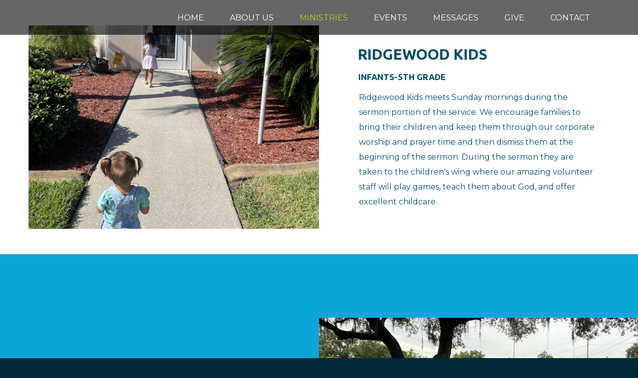

--- FILE ---
content_type: text/html
request_url: https://ridgewoodbiblechurchsebring.org/ministries/ridgewood-families
body_size: 26934
content:
<!DOCTYPE html>
<!-- tag: 26.0.62 | ref: bad13ae17 -->
<html>
  <head>
    <meta charset="utf-8">
    
    <title>Ridgewood Bible Church Sebring | Ridgewood Families</title>
<meta name="description" content="Ridgewood Kids - Ridgewood Kids Meets Sunday Mornings During The Sermon Portion Of The Service. We Encourage Families To Bring Their Children And Keep Them T..." />
<meta property="og:title" content="Ridgewood Bible Church Sebring | Ridgewood Families" />
<meta property="og:description" content="Ridgewood Kids - Ridgewood Kids Meets Sunday Mornings During The Sermon Portion Of The Service. We Encourage Families To Bring Their Children And Keep Them T..." />
<meta property="og:type" content="website" />
<meta property="og:url" content="https://ridgewoodbiblechurchsebring.org/ministries/ridgewood-families" />
<meta property="og:image" content="https://s3.amazonaws.com/media.cloversites.com/15/15be1d01-795d-4609-8b2e-c74f42b22413/site-images/bb7097c1-d43b-475e-b5cd-e23c0f8a5a87.png" />
<meta name="twitter:card" content="summary_large_image" />
<meta name="twitter:title" content="Ridgewood Bible Church Sebring | Ridgewood Families" />
<meta name="twitter:description" content="Ridgewood Kids - Ridgewood Kids Meets Sunday Mornings During The Sermon Portion Of The Service. We Encourage Families To Bring Their Children And Keep Them T..." />
<meta name="twitter:image" content="https://s3.amazonaws.com/media.cloversites.com/15/15be1d01-795d-4609-8b2e-c74f42b22413/site-images/bb7097c1-d43b-475e-b5cd-e23c0f8a5a87.png" />
    <meta name="viewport" content="width=device-width, initial-scale=1.0, maximum-scale=1.0, user-scalable=no" />

    <link rel="shortcut icon" type="image/x-icon" href="https://s3.amazonaws.com/media.cloversites.com/15/15be1d01-795d-4609-8b2e-c74f42b22413/favicons/1607370889-favicon.ico">

    <link rel="stylesheet" media="all" href="https://cdn.cloversites.com/production/websites/application-2bcce868e9ecfb6e823536cc735d148692d206c63f81a06c7f037be829b462a9.css" data_turbolinks_track="true" debug="false" />


    <link rel="stylesheet" media="all" href="https://cdn.cloversites.com/production/websites/designs/ember/base-648774bf25fa44776a94109ee369730a49265dacb96c52a2210b86a303a8204e.css" debug="false" />

    <script src="https://cdn.cloversites.com/production/websites/application-73c579df8ac31110f0b4fce5da584fa873208a32a374563cc27afe33fca3c7fc.js" class="clover" data_turbolinks_track="true" debug="false"></script>
    <script src="https://cdn.cloversites.com/production/websites/designs/ember/base-5ffe601abe138c7986df00947c0815ca3a8529b4b64ddc2d751e061b4aa8fdb6.js" debug="false" data-turbolinks-track="true" class="clover"></script>


    <script>
//<![CDATA[

      var __REACT_ON_RAILS_EVENT_HANDLERS_RAN_ONCE__ = true

//]]>
</script>
    



      <link rel="stylesheet" media="screen" href="https://fonts.googleapis.com/css?family=Montserrat:400,700" class="clover" />
      <link rel="stylesheet" media="screen" href="https://fonts.googleapis.com/css?family=Ubuntu:400,700,400italic,700italic&amp;subset=latin,latin-ext" class="clover" />

      <style id="color-css">:root{--subpalette1-bg:#fff;--subpalette1-accent:#B1D424;--subpalette1-accent-contrast:#fff;--subpalette1-text:#024F69;--subpalette1-header:#024F69;--subpalette1-sub-header:#024F69;--subpalette1-link:#0BA6D9;--subpalette1-link-active:#B1D424;--subpalette1-btn:#0BA6D9;--subpalette1-btn-bg:#0BA6D9;--subpalette1-btn-text:#fff;--subpalette1-btn-bg-active:#B1D424;--subpalette1-btn-text-active:#fff;--subpalette1-gal-btn:#fff;--subpalette1-gal-btn-active:#024F69;--subpalette1-input-bg:#c0d3da;--subpalette1-input-text:#417b8f;--subpalette1-input-border:#81a7b4;--subpalette1-input-active:#0BA6D9;--subpalette1-radio-btn-bg-active:#B1D424;--subpalette1-radio-btn-text-active:#fff;--subpalette1-fore-bg:#024F69;--subpalette1-fore-text:#fff;--subpalette1-fore-btn-bg:#B1D424;--subpalette1-fore-btn-text:#024F69;--subpalette1-aft-bg:#024F69;--subpalette1-aft-text:#fff;--subpalette1-aft-header:#fff;--subpalette1-select-bg:#024F69;--subpalette1-select-text:#fff;--subpalette1-select-menu-bg:#fff;--subpalette1-select-menu-text:#024F69;--subpalette1-select-menu-option-focus:#d8ea92;--subpalette1-select-menu-option-chosen:#c5df5b;--subpalette1-event-sidebar-fore-bg:#fff;--subpalette1-event-sidebar-fore-text:#024F69;--subpalette1-event-sidebar-border:#c0d3da;--subpalette1-event-sidebar-header-bg:#f3f9de;--subpalette1-event-sidebar-header-text:#024F69;--subpalette1-event-sidebar-header-border:#c0d3da;--subpalette1-event-sidebar-accent:#0BA6D9;--subpalette1-event-sidebar-accent-contrast:#fff;--subpalette1-cal-fore-bg:#fff;--subpalette1-cal-fore-text:#024F69;--subpalette1-cal-current-day-bg:#ecf4c8;--subpalette1-cal-current-day-text:#024F69;--subpalette1-cal-current-day-title-text:#0BA6D9;--subpalette1-cal-other-month:#e6edf0;--subpalette1-cal-border:#c0d3da;--subpalette1-cal-header-bg:#f3f9de;--subpalette1-cal-header-text:#024F69;--subpalette1-cal-header-border:#c0d3da;--subpalette1-cal-control:#417b8f;--subpalette1-footer-bg:#e6e6e6;--subpalette1-footer-text:#81a7b4;--subpalette2-bg:#024F69;--subpalette2-accent:#B1D424;--subpalette2-accent-contrast:#fff;--subpalette2-text:#fff;--subpalette2-header:#fff;--subpalette2-sub-header:#fff;--subpalette2-link:#B1D424;--subpalette2-link-active:#fff;--subpalette2-btn:#0BA6D9;--subpalette2-btn-bg:#0BA6D9;--subpalette2-btn-text:#fff;--subpalette2-btn-bg-active:#B1D424;--subpalette2-btn-text-active:#fff;--subpalette2-gal-btn:#B1D424;--subpalette2-gal-btn-active:#fff;--subpalette2-input-bg:#417b8f;--subpalette2-input-text:#c0d3da;--subpalette2-input-border:#81a7b4;--subpalette2-input-active:#0BA6D9;--subpalette2-radio-btn-bg-active:#B1D424;--subpalette2-radio-btn-text-active:#fff;--subpalette2-fore-bg:#fff;--subpalette2-fore-text:#024F69;--subpalette2-fore-btn-bg:#B1D424;--subpalette2-fore-btn-text:#024F69;--subpalette2-aft-bg:#fff;--subpalette2-aft-text:#024F69;--subpalette2-aft-header:#024F69;--subpalette2-select-bg:#fff;--subpalette2-select-text:#024F69;--subpalette2-select-menu-bg:#024F69;--subpalette2-select-menu-text:#fff;--subpalette2-select-menu-option-focus:#5a9247;--subpalette2-select-menu-option-chosen:#85b335;--subpalette2-event-sidebar-fore-bg:#024F69;--subpalette2-event-sidebar-fore-text:#fff;--subpalette2-event-sidebar-border:#417b8f;--subpalette2-event-sidebar-header-bg:#1c635f;--subpalette2-event-sidebar-header-text:#fff;--subpalette2-event-sidebar-header-border:#417b8f;--subpalette2-event-sidebar-accent:#B1D424;--subpalette2-event-sidebar-accent-contrast:#024F69;--subpalette2-cal-fore-bg:#024F69;--subpalette2-cal-fore-text:#fff;--subpalette2-cal-current-day-bg:#2e7058;--subpalette2-cal-current-day-text:#fff;--subpalette2-cal-current-day-title-text:#B1D424;--subpalette2-cal-other-month:#1b6178;--subpalette2-cal-border:#417b8f;--subpalette2-cal-header-bg:#1c635f;--subpalette2-cal-header-text:#fff;--subpalette2-cal-header-border:#417b8f;--subpalette2-cal-control:#c0d3da;--subpalette2-footer-bg:#012937;--subpalette2-footer-text:#81a7b4;--subpalette3-bg:#F0F0F0;--subpalette3-accent:#B1D424;--subpalette3-accent-contrast:#F0F0F0;--subpalette3-text:#024F69;--subpalette3-header:#024F69;--subpalette3-sub-header:#024F69;--subpalette3-link:#0BA6D9;--subpalette3-link-active:#B1D424;--subpalette3-btn:#0BA6D9;--subpalette3-btn-bg:#0BA6D9;--subpalette3-btn-text:#F0F0F0;--subpalette3-btn-bg-active:#B1D424;--subpalette3-btn-text-active:#F0F0F0;--subpalette3-gal-btn:#F0F0F0;--subpalette3-gal-btn-active:#024F69;--subpalette3-input-bg:#b5c8ce;--subpalette3-input-text:#3e778b;--subpalette3-input-border:#79a0ad;--subpalette3-input-active:#0BA6D9;--subpalette3-radio-btn-bg-active:#B1D424;--subpalette3-radio-btn-text-active:#F0F0F0;--subpalette3-fore-bg:#024F69;--subpalette3-fore-text:#F0F0F0;--subpalette3-fore-btn-bg:#B1D424;--subpalette3-fore-btn-text:#024F69;--subpalette3-aft-bg:#024F69;--subpalette3-aft-text:#F0F0F0;--subpalette3-aft-header:#F0F0F0;--subpalette3-select-bg:#024F69;--subpalette3-select-text:#F0F0F0;--subpalette3-select-menu-bg:#F0F0F0;--subpalette3-select-menu-text:#024F69;--subpalette3-select-menu-option-focus:#d1e28a;--subpalette3-select-menu-option-chosen:#c1db57;--subpalette3-event-sidebar-fore-bg:#F0F0F0;--subpalette3-event-sidebar-fore-text:#024F69;--subpalette3-event-sidebar-border:#b5c8ce;--subpalette3-event-sidebar-header-bg:#e7ecd1;--subpalette3-event-sidebar-header-text:#024F69;--subpalette3-event-sidebar-header-border:#b5c8ce;--subpalette3-event-sidebar-accent:#0BA6D9;--subpalette3-event-sidebar-accent-contrast:#F0F0F0;--subpalette3-cal-fore-bg:#F0F0F0;--subpalette3-cal-fore-text:#024F69;--subpalette3-cal-current-day-bg:#e0e9bd;--subpalette3-cal-current-day-text:#024F69;--subpalette3-cal-current-day-title-text:#0BA6D9;--subpalette3-cal-other-month:#d8e0e3;--subpalette3-cal-border:#b5c8ce;--subpalette3-cal-header-bg:#e7ecd1;--subpalette3-cal-header-text:#024F69;--subpalette3-cal-header-border:#b5c8ce;--subpalette3-cal-control:#3e778b;--subpalette3-footer-bg:#d7d7d7;--subpalette3-footer-text:#79a0ad;--subpalette4-bg:#0BA6D9;--subpalette4-accent:#B1D424;--subpalette4-accent-contrast:#fff;--subpalette4-text:#fff;--subpalette4-header:#fff;--subpalette4-sub-header:#fff;--subpalette4-link:#B1D424;--subpalette4-link-active:#fff;--subpalette4-btn:#B1D424;--subpalette4-btn-bg:#B1D424;--subpalette4-btn-text:#024F69;--subpalette4-btn-bg-active:#fff;--subpalette4-btn-text-active:#024F69;--subpalette4-gal-btn:#0BA6D9;--subpalette4-gal-btn-active:#fff;--subpalette4-input-bg:#48bce3;--subpalette4-input-text:#c2e9f6;--subpalette4-input-border:#85d3ec;--subpalette4-input-active:#B1D424;--subpalette4-radio-btn-bg-active:#fff;--subpalette4-radio-btn-text-active:#024F69;--subpalette4-fore-bg:#fff;--subpalette4-fore-text:#0BA6D9;--subpalette4-fore-btn-bg:#F0F0F0;--subpalette4-fore-btn-text:#024F69;--subpalette4-aft-bg:#fff;--subpalette4-aft-text:#0BA6D9;--subpalette4-aft-header:#0BA6D9;--subpalette4-select-bg:#fff;--subpalette4-select-text:#0BA6D9;--subpalette4-select-menu-bg:#0BA6D9;--subpalette4-select-menu-text:#fff;--subpalette4-select-menu-option-focus:#5ebd7f;--subpalette4-select-menu-option-chosen:#88c951;--subpalette4-event-sidebar-fore-bg:#0BA6D9;--subpalette4-event-sidebar-fore-text:#fff;--subpalette4-event-sidebar-border:#48bce3;--subpalette4-event-sidebar-header-bg:#24adbe;--subpalette4-event-sidebar-header-text:#fff;--subpalette4-event-sidebar-header-border:#48bce3;--subpalette4-event-sidebar-accent:#B1D424;--subpalette4-event-sidebar-accent-contrast:#fff;--subpalette4-cal-fore-bg:#0BA6D9;--subpalette4-cal-fore-text:#fff;--subpalette4-cal-current-day-bg:#35b2ac;--subpalette4-cal-current-day-text:#fff;--subpalette4-cal-current-day-title-text:#B1D424;--subpalette4-cal-other-month:#23afdd;--subpalette4-cal-border:#48bce3;--subpalette4-cal-header-bg:#24adbe;--subpalette4-cal-header-text:#fff;--subpalette4-cal-header-border:#48bce3;--subpalette4-cal-control:#c2e9f6;--subpalette4-footer-bg:#0981a8;--subpalette4-footer-text:#85d3ec;--nav-subpalette-sub-bg:#026282;--nav-subpalette-sub-fg:#024F69;--nav-subpalette-mobile-bg:#024F69;--nav-subpalette-child-fg:#023c50;--nav-subpalette-nav-text:#fff;--nav-subpalette-sub-text:#fff;--nav-subpalette-nav-acc:#B1D424;--nav-subpalette-sub-acc:#B1D424}.palette .site-section.header{background-color:rgba(0,0,0,0.6)}.palette .site-section.header .main-navigation a,.palette .site-section.header .main-navigation button{color:#fff}.palette .site-section.header .main-navigation a:focus,.palette .site-section.header .main-navigation a:hover,.palette .site-section.header .main-navigation button:focus,.palette .site-section.header .main-navigation button:hover{color:#B1D424}.palette .site-section.header .main-navigation li.selected>a{color:#B1D424}.palette .site-section.header .main-navigation>ul>li>ul{background-color:#026282}.palette .site-section.header .main-navigation>ul>li>ul a{background-color:#024F69;color:#fff}.palette .site-section.header .main-navigation>ul>li>ul a:focus,.palette .site-section.header .main-navigation>ul>li>ul a:hover{background-color:#B1D424;color:#fff}.palette .site-section.header .main-navigation>ul>li>ul li.selected a{color:#B1D424}.palette .site-section.header .main-navigation>ul>li>ul li.selected a:focus,.palette .site-section.header .main-navigation>ul>li>ul li.selected a:hover{color:#fff}.palette .site-section.header .main-navigation>ul>li>ul>li>ul a{background-color:#023c50}.palette #mobile-navigation .main-navigation{background-color:#024F69;color:#fff}.palette #mobile-nav-button .mobile-nav-icon span{background-color:#fff}.palette #mobile-navigation li,.palette #mobile-navigation .cover-up{background-color:#024F69}.palette #mobile-navigation a{color:#fff}.palette #mobile-navigation .main-navigation>ul>li.selected>a{color:#B1D424}.palette #mobile-navigation .sub-navigation li{background-color:#023c50}.palette #mobile-navigation .sub-navigation a{color:#fff}.palette #mobile-navigation .sub-navigation li.selected a{color:#B1D424}.palette #mobile-navigation .sub-navigation:before{border-top-color:#024F69}.palette.mobile-nav-background #mobile-navigation{box-shadow:0 0 0 1000px}.palette .site-section.subpalette1{background-color:#fff;color:#024F69}.palette .site-section.subpalette1 .bg-helper .bg-opacity{background-color:#fff}.palette .site-section.subpalette1.bg-fade.bg-fade-down .bg-helper:after{background-color:transparent;background-image:-webkit-linear-gradient(top, rgba(255,255,255,0) 3%,#fff 97%);background-image:linear-gradient(to bottom, rgba(255,255,255,0) 3%,#fff 97%)}.palette .site-section.subpalette1.bg-fade.bg-fade-up .bg-helper:after{background-color:transparent;background-image:-webkit-linear-gradient(top, #fff 3%,rgba(255,255,255,0) 97%);background-image:linear-gradient(to bottom, #fff 3%,rgba(255,255,255,0) 97%)}.palette .site-section.subpalette1.bg-fade.bg-fade-right .bg-helper:after{background-color:transparent;background-image:-webkit-linear-gradient(top, rgba(255,255,255,0) 3%,#fff 97%);background-image:linear-gradient(to right, rgba(255,255,255,0) 3%,#fff 97%)}.palette .site-section.subpalette1.bg-fade.bg-fade-left .bg-helper:after{background-color:transparent;background-image:-webkit-linear-gradient(top, #fff 3%,rgba(255,255,255,0) 97%);background-image:linear-gradient(to right, #fff 3%,rgba(255,255,255,0) 97%)}.palette .site-section.subpalette1 hr{background-color:#81a7b4}.palette .site-section.subpalette1 header.title-text{color:#024F69;border-bottom-color:#B1D424}.palette .site-section.subpalette1 header.secondary-title{color:#024F69}.palette .site-section.subpalette1 .group{border-color:#B1D424}.palette .site-section.subpalette1 a{color:#0BA6D9}.palette .site-section.subpalette1 a .socialIconSymbol{color:#024F69;transition:color .2s}.palette .site-section.subpalette1 a:focus,.palette .site-section.subpalette1 a:hover{color:#B1D424;text-decoration-color:transparent}.palette .site-section.subpalette1 a:focus .socialIconSymbol,.palette .site-section.subpalette1 a:hover .socialIconSymbol{color:#B1D424}.palette .site-section.subpalette1 .slick-prev,.palette .site-section.subpalette1 .slick-next{color:#fff}.palette .site-section.subpalette1 .slick-prev:focus,.palette .site-section.subpalette1 .slick-prev:hover,.palette .site-section.subpalette1 .slick-next:focus,.palette .site-section.subpalette1 .slick-next:hover{color:#024F69}.palette .site-section.subpalette1 .slick-dots button::before{color:#fff}.palette .site-section.subpalette1 .slick-dots button:focus::before,.palette .site-section.subpalette1 .slick-dots button:hover::before{color:#024F69}.palette .site-section.subpalette1 #clover-icon{fill:#024F69}.palette .site-section.subpalette1 .sites-button{border-color:#0BA6D9;color:#0BA6D9}.palette .site-section.subpalette1 a:focus .sites-button:not(:disabled),.palette .site-section.subpalette1 a:hover .sites-button:not(:disabled),.palette .site-section.subpalette1 .sites-button:focus:not(:disabled),.palette .site-section.subpalette1 .sites-button:hover:not(:disabled){background-color:#B1D424;border-color:#B1D424;color:#fff}.palette .site-section.subpalette1 a.event-info-container{color:inherit}.palette .site-section.subpalette1 .event-tile-item .event-info-container .event-info-icon,.palette .site-section.subpalette1 .event-sidebar .event-info-icon{color:#B1D424}.palette .site-section.subpalette1 .event-list-item .event-info-time-location-table{opacity:.5}.palette .site-section.subpalette1 .event-calendar-previous-month,.palette .site-section.subpalette1 .event-calendar-next-month{background-color:#fff;color:#c0d3da}.palette .site-section.subpalette1 .event-calendar-current-weekday{color:#B1D424}.palette .site-section.subpalette1 .fc-body{background-color:#fff}.palette .site-section.subpalette1 .fc-body,.palette .site-section.subpalette1 .fc-body a{color:#024F69}.palette .site-section.subpalette1 .fc-event{background-color:transparent}.palette .site-section.subpalette1 .fc th,.palette .site-section.subpalette1 .fc td,.palette .site-section.subpalette1 .fc thead,.palette .site-section.subpalette1 .fc tbody,.palette .site-section.subpalette1 .fc .fc-divider,.palette .site-section.subpalette1 .fc .fc-row,.palette .site-section.subpalette1 .fc .fc-content,.palette .site-section.subpalette1 .fc .fc-popover,.palette .site-section.subpalette1 .fc .fc-list-view,.palette .site-section.subpalette1 .fc .fc-list-heading td{border-color:#c0d3da}.palette .site-section.subpalette1 .fc .fc-row .fc-content-skeleton table,.palette .site-section.subpalette1 .fc .fc-row .fc-content-skeleton td{border-color:transparent}.palette .site-section.subpalette1 .fc .fc-row .fc-helper-skeleton td{border-color:transparent}.palette .site-section.subpalette1 .event-calendar-day-event:not(.event-calendar-day-event-long){color:#024F69}.palette .site-section.subpalette1 .event-calendar-day-event:not(.event-calendar-day-event-long) .event-calendar-current-day-event-name{color:#0BA6D9}.palette .site-section.subpalette1 .fc-day.event-calendar-current-day{background-color:#ecf4c8}.palette .site-section.subpalette1 .fc-day-top.event-calendar-current-day,.palette .site-section.subpalette1 .fc-day.event-calendar-current-day,.palette .site-section.subpalette1 .fc-event.event-calendar-current-day{color:#024F69}.palette .site-section.subpalette1 .event-calendar-day-event-long{background-color:#B1D424;color:#fff !important}.palette .site-section.subpalette1 .fc-widget-content.fc-other-month{background:#e6edf0}@media all and (max-width: 768px){.palette .site-section.subpalette1 .fc-day-number.fc-has-events::after{background-color:#024F69}.palette .site-section.subpalette1 .event-calendar-current-day .fc-day-number.fc-has-events::after{background-color:#B1D424}}.palette .site-section.subpalette1 .event-sidebar{border-color:#c0d3da;background-color:#fff;color:#024F69}.palette .site-section.subpalette1 .event-sidebar-header{background-color:#f3f9de;border-color:#c0d3da;color:#024F69}.palette .site-section.subpalette1 .event-sidebar-body{color:#024F69}.palette .site-section.subpalette1 .event-calendar-sidebar{border-color:#c0d3da;background-color:#fff;color:#024F69}.palette .site-section.subpalette1 .event-calendar-sidebar-header{background-color:#f3f9de;border-color:#c0d3da;color:#024F69}.palette .site-section.subpalette1 .event-calendar-sidebar-body{color:#024F69}.palette .site-section.subpalette1 .event-calendar-sidebar-navigation-arrow{color:#417b8f}.palette .site-section.subpalette1 .event-calendar-sidebar-current-date-icon{color:#B1D424}.palette .site-section.subpalette1 .event-calendar-sidebar-body-item{border-color:#c0d3da}.palette .site-section.subpalette1 .event-calendar-sidebar-body-item,.palette .site-section.subpalette1 .event-calendar-sidebar-body-item:focus,.palette .site-section.subpalette1 .event-calendar-sidebar-body-item:hover{color:#024F69}@media all and (min-width: 769px){.palette .site-section.subpalette1 .event-list-item .event-info-container:focus,.palette .site-section.subpalette1 .event-list-item .event-info-container:hover,.palette .site-section.subpalette1 .event-tile-item .event-info-container:focus,.palette .site-section.subpalette1 .event-tile-item .event-info-container:hover,.palette .site-section.subpalette1 .event-calendar-sidebar-body-item:focus,.palette .site-section.subpalette1 .event-calendar-sidebar-body-item:hover{background-color:#B1D424;color:#fff}.palette .site-section.subpalette1 .event-list-item .event-info-container:focus .event-info-icon,.palette .site-section.subpalette1 .event-list-item .event-info-container:hover .event-info-icon,.palette .site-section.subpalette1 .event-tile-item .event-info-container:focus .event-info-icon,.palette .site-section.subpalette1 .event-tile-item .event-info-container:hover .event-info-icon,.palette .site-section.subpalette1 .event-calendar-sidebar-body-item:focus .event-info-icon,.palette .site-section.subpalette1 .event-calendar-sidebar-body-item:hover .event-info-icon{color:inherit}}.palette .site-section.subpalette1 .event-tile-item .event-info-container .event-info-icon{color:#024F69}.palette .site-section.subpalette1 .event-list-item .event-info-container .event-info-details-button{color:#81a7b4;opacity:.5}@media all and (min-width: 769px){.palette .site-section.subpalette1 .event-list-item .event-info-container:focus .event-info-details-button,.palette .site-section.subpalette1 .event-list-item .event-info-container:hover .event-info-details-button{border-color:#fff;color:#fff}}.palette .site-section.subpalette1 .event-sidebar .event-info-icon{color:#024F69}.palette .site-section.subpalette1 .event-calendar-current-weekday{color:#0BA6D9}@media all and (min-width: 769px){.palette .site-section.subpalette1 .event-calendar-sidebar-body-item:focus,.palette .site-section.subpalette1 .event-calendar-sidebar-body-item:hover{background-color:#0BA6D9}.palette .site-section.subpalette1 .event-calendar-sidebar-body-item:focus,.palette .site-section.subpalette1 .event-calendar-sidebar-body-item:focus .event-info-text-name,.palette .site-section.subpalette1 .event-calendar-sidebar-body-item:focus .event-info-icon,.palette .site-section.subpalette1 .event-calendar-sidebar-body-item:hover,.palette .site-section.subpalette1 .event-calendar-sidebar-body-item:hover .event-info-text-name,.palette .site-section.subpalette1 .event-calendar-sidebar-body-item:hover .event-info-icon{color:#fff !important}}.palette .site-section.subpalette1 .event-sidebar-body-item .event-info-text-name{color:#0BA6D9}.palette .site-section.subpalette1 .event-sidebar-body-item .event-info-icon{color:#024F69}.palette .site-section.subpalette1 .event-calendar-sidebar-current-date-icon{color:#0BA6D9}.palette .site-section.subpalette1.event-details header.text-content::after{border-top-color:#B1D424}.palette .site-section.subpalette1.event-details.full-text .tag{color:#B1D424}.palette .site-section.subpalette1.livestream .next_live_stream_title,.palette .site-section.subpalette1.livestream .live_stream_title,.palette .site-section.subpalette1.livestream .desc div{color:#024F69 !important}.palette .site-section.subpalette1 .sites-PrayerList__PostDate{opacity:.6}.palette .site-section.subpalette1 .sites-PrayerList__ContactInfoButton{color:currentColor}.palette .site-section.subpalette1 .sites-PrayerList__ContactInfoButton svg{fill:currentColor}.palette .site-section.subpalette1 .sites-PrayerList__Acknowledge svg{fill:#024F69}.palette .site-section.subpalette1.tabs .tabs-ribbon{background-color:#0BA6D9}.palette .site-section.subpalette1.tabs .tab-title{background-color:#0BA6D9;color:#fff}.palette .site-section.subpalette1.tabs .tab-title:focus,.palette .site-section.subpalette1.tabs .tab-title:hover,.palette .site-section.subpalette1.tabs .tab-title[aria-selected="true"]{background-color:#B1D424;color:#fff}.palette .site-section.subpalette1.accordion .accordion-title{background-color:#0BA6D9;color:#fff}.palette .site-section.subpalette1.media .media-attachment-popup{background-color:#e6e6e6;box-shadow:0 0 50px rgba(0,0,0,0.1)}.palette .site-section.subpalette1.media .media-attachment-popup:before{border-top-color:#e6e6e6}.palette .site-section.subpalette1.media .media-attachment-popup li{border-color:#fff}.palette .site-section.subpalette1.media .media-attachment-popup a{color:#024F69}.palette .site-section.subpalette1.media .media-attachment-popup a:focus,.palette .site-section.subpalette1.media .media-attachment-popup a:hover{color:#0387b4}.palette .site-section.subpalette1.media .plyr--audio .plyr__controls,.palette .site-section.subpalette1.media .plyr--audio .plyr__control{background-color:#fff;color:#024F69}.palette .site-section.subpalette1.media .plyr--audio .plyr__menu__container{background-color:#fff}.palette .site-section.subpalette1.media .plyr--audio .plyr__menu__container::after{border-top-color:rgba(255,255,255,0.9)}.palette .site-section.subpalette1.media .plyr--audio .plyr__menu__container .plyr__control--forward::after{border-left-color:rgba(2,79,105,0.8)}.palette .site-section.subpalette1.media .media-player{background-color:#fff;color:#024F69;box-shadow:none}.palette .site-section.subpalette1.media .media-player header{color:#024F69}.palette .site-section.subpalette1.media .media-footer{border-top-color:rgba(2,79,105,0.2)}.palette .site-section.subpalette1.media .media-header div.text-content,.palette .site-section.subpalette1.media .media-footer button,.palette .site-section.subpalette1.media .media-footer .download-button{color:#024F69}.palette .site-section.subpalette1.media .media-header div.text-content:focus,.palette .site-section.subpalette1.media .media-header div.text-content:hover,.palette .site-section.subpalette1.media .media-footer button:focus,.palette .site-section.subpalette1.media .media-footer button:hover,.palette .site-section.subpalette1.media .media-footer .download-button:focus,.palette .site-section.subpalette1.media .media-footer .download-button:hover{color:#0387b4}.palette .site-section.subpalette1.media .media-description{color:rgba(2,79,105,0.6)}.palette .site-section.subpalette1.media .media-card.selected:before,.palette .site-section.subpalette1.media .media-card.selected .card-image:before{box-shadow:0 0 0 2px #024F69}@media (min-width: 768px){.palette .site-section.subpalette1.media .media-card header{color:#024F69}.palette .site-section.subpalette1.media .media-card.selected:before,.palette .site-section.subpalette1.media .media-card.selected .card-image:before{box-shadow:0 0 0 2px #024F69}.palette .site-section.subpalette1.media .media-card .card-image,.palette .site-section.subpalette1.media .media-card .card-body{background-color:#fff;color:#024F69}}.palette .site-section.subpalette1.media .media-grid li,.palette .site-section.subpalette1.media .media-list li{border-color:rgba(2,79,105,0.1)}.palette .site-section.subpalette1.media .media-list-container .card-body{background-color:transparent}.palette .site-section.subpalette1.media .media-footer button,.palette .site-section.subpalette1.media .media-footer .download-button{color:#0BA6D9}.palette .site-section.subpalette1.media .media-footer button:focus,.palette .site-section.subpalette1.media .media-footer button:hover,.palette .site-section.subpalette1.media .media-footer .download-button:focus,.palette .site-section.subpalette1.media .media-footer .download-button:hover{color:#B1D424;text-decoration-color:transparent}.palette .site-section.subpalette1.media .media-card.selected:before,.palette .site-section.subpalette1.media .media-card.selected .card-image:before{box-shadow:0 0 0 2px #B1D424}@media (min-width: 768px){.palette .site-section.subpalette1.media .media-card.selected:before,.palette .site-section.subpalette1.media .media-card.selected .card-image:before{box-shadow:0 0 0 2px #B1D424}}@media (min-width: 768px){.palette .site-section.subpalette1.media .media-grid .media-item:focus,.palette .site-section.subpalette1.media .media-grid .media-item:focus .card-image,.palette .site-section.subpalette1.media .media-grid .media-item:focus .card-image-aspect-helper,.palette .site-section.subpalette1.media .media-grid .media-item:focus .card-body,.palette .site-section.subpalette1.media .media-grid .media-item:hover,.palette .site-section.subpalette1.media .media-grid .media-item:hover .card-image,.palette .site-section.subpalette1.media .media-grid .media-item:hover .card-image-aspect-helper,.palette .site-section.subpalette1.media .media-grid .media-item:hover .card-body{background-color:#B1D424}.palette .site-section.subpalette1.media .media-grid .media-item:focus .text-content,.palette .site-section.subpalette1.media .media-grid .media-item:hover .text-content{color:#fff}}.palette .site-section.subpalette1.form .section-header i{color:#0BA6D9;transition:color .2s}.palette .site-section.subpalette1.form .section-header i:focus,.palette .site-section.subpalette1.form .section-header i:hover{color:#2ac6f9}.palette .site-section.subpalette1.form .modal .modal-dialog .modal-dialog,.palette .site-section.subpalette1.form .modal-backdrop{background-color:#fff}.palette .site-section.subpalette1.form .modal .modal-dialog{color:#024F69}.palette .site-section.subpalette1.form .nav-tabs>li>a{color:inherit}.palette .site-section.subpalette1.form .nav-tabs>li>a:focus,.palette .site-section.subpalette1.form .nav-tabs>li>a:hover{color:inherit}.palette .site-section.subpalette1.form .nav-tabs>li:not(.active)>a{opacity:.5}.palette .site-section.subpalette1.form .nav-tabs>li.active>a{border-bottom-color:#B1D424}.palette .site-section.subpalette1.form .form-tabs .no-active-tab .nav-tabs>li.active>a{opacity:.5;border-bottom-color:transparent}.palette .site-section.subpalette1.form .intl-tel-input .country-list{color:#525252}.palette .site-section.subpalette1.form .draggable-file-upload button{color:#0BA6D9}.palette .site-section.subpalette1.form .draggable-file-upload button:focus,.palette .site-section.subpalette1.form .draggable-file-upload button:hover{color:#2ac6f9}.palette .site-section.subpalette1.form .file-progress-bar{background-color:rgba(2,79,105,0.25)}.palette .site-section.subpalette1.form .file-progress{background-color:#0BA6D9}.palette .site-section.subpalette1.form .modal .modal-dialog .modal-btn:not(.sites-button),.palette .site-section.subpalette1.form .login-actions .btn:not(.sites-button),.palette .site-section.subpalette1.form .btn.mb-action:not(.sites-button),.palette .site-section.subpalette1.form .btn-action .btn:not(.sites-button),.palette .site-section.subpalette1.form .clear-selection{color:#0BA6D9}.palette .site-section.subpalette1.form .modal .modal-dialog .modal-btn:not(.sites-button):focus,.palette .site-section.subpalette1.form .modal .modal-dialog .modal-btn:not(.sites-button):hover,.palette .site-section.subpalette1.form .login-actions .btn:not(.sites-button):focus,.palette .site-section.subpalette1.form .login-actions .btn:not(.sites-button):hover,.palette .site-section.subpalette1.form .btn.mb-action:not(.sites-button):focus,.palette .site-section.subpalette1.form .btn.mb-action:not(.sites-button):hover,.palette .site-section.subpalette1.form .btn-action .btn:not(.sites-button):focus,.palette .site-section.subpalette1.form .btn-action .btn:not(.sites-button):hover,.palette .site-section.subpalette1.form .clear-selection:focus,.palette .site-section.subpalette1.form .clear-selection:hover{color:#2ac6f9}.palette .site-section.subpalette1.form .signup-slot-categories>span.active,.palette .site-section.subpalette1.form .signup-slot-categories .category-selected .more-categories{border-bottom-color:#B1D424}.palette .site-section.subpalette1.form .recurring-selector{border-bottom-color:rgba(129,167,180,0.5)}.palette .site-section.subpalette1.form .recurring-selector>span.active{border-bottom-color:#B1D424}.palette .site-section.subpalette1.form .formbuilder-step .step-index,.palette .site-section.subpalette1.form .formbuilder-step .bottom-vertical-line{background-color:#81a7b4}.palette .site-section.subpalette1.form .formbuilder-step .step-index,.palette .site-section.subpalette1.form .step-dropdown-header .step-index{color:#fff}.palette .site-section.subpalette1.form .panel-group .panel-heading .panel-title>a{background-color:#0BA6D9;color:#fff}.palette .site-section.subpalette1.form .card-header{background-color:#0BA6D9;color:#fff}.palette .site-section.subpalette1.form .installments-table .table-header{border-bottom:1px solid #81a7b4}.palette .site-section.subpalette1.form .installments-table .table-row .dropdown-toggle{color:inherit}.palette .site-section.subpalette1.form .installments-table .table-row .dropdown>button:focus,.palette .site-section.subpalette1.form .installments-table .table-row .dropdown>button:hover,.palette .site-section.subpalette1.form .installments-table .table-row .dropdown.show>button{background-color:rgba(2,79,105,0.25)}.palette .site-section.subpalette1.form .k-pager-numbers .k-state-selected{background-color:#0BA6D9;color:#fff}.palette .site-section.subpalette1.form .input-group-btn button:focus,.palette .site-section.subpalette1.form .input-group-btn button:hover,.palette .site-section.subpalette1.form .input-calendar .icon-wrapper:focus,.palette .site-section.subpalette1.form .input-calendar .icon-wrapper:hover{background-color:transparent}.palette .site-section.subpalette1.form .search-select .input-group-btn{color:#417b8f}.palette .site-section.subpalette1.form .section-header i{color:#0BA6D9}.palette .site-section.subpalette1.form .section-header i:hover{color:#B1D424}.palette .site-section.subpalette1.form .input-group-btn button:focus,.palette .site-section.subpalette1.form .input-group-btn button:hover,.palette .site-section.subpalette1.form .input-calendar .icon-wrapper:focus,.palette .site-section.subpalette1.form .input-calendar .icon-wrapper:hover{color:#B1D424}.palette .site-section.subpalette1.form .draggable-file-upload button{color:#0BA6D9}.palette .site-section.subpalette1.form .draggable-file-upload button:focus,.palette .site-section.subpalette1.form .draggable-file-upload button:hover{color:#B1D424;text-decoration-color:transparent}.palette .site-section.subpalette1.form .formbuilder-step.active .step-index,.palette .site-section.subpalette1.form .step-dropdown-header .step-index{background-color:#0BA6D9}.palette .site-section.subpalette1.form .panel-group .panel-heading .panel-title>a,.palette .site-section.subpalette1.form .accordion .card-header{background-color:transparent;border-color:#0BA6D9;color:#0BA6D9}.palette .site-section.subpalette1.footer .group-1{background-color:#e6e6e6;color:#81a7b4}.palette .site-section.subpalette1.footer .socialIconSymbol{color:#81a7b4}.palette .site-section.subpalette1 .search-select .input-group-btn button{color:inherit}.palette .site-section.subpalette1 .checkbox>.control-label{color:inherit !important;opacity:1 !important}.palette .site-section.subpalette1 .digital-signature-field .click-to-sign,.palette .site-section.subpalette1 .digital-signature-field .sign-style-clicked,.palette .site-section.subpalette1 .digital-signature-field .sigCanvas{border-color:#000;background-color:#fff;color:#000}.palette .site-section.subpalette1 .digital-signature-field .overlay-canvas .fms-pagination-arrow-right,.palette .site-section.subpalette1 .digital-signature-field .overlay-canvas .fms-plus,.palette .site-section.subpalette1 .digital-signature-field .overlay-canvas .fms-cancel{color:#000}.palette .site-section.subpalette1 .iti__arrow{border-top-color:inherit;border-bottom-color:inherit}.palette .site-section.subpalette1 .iti__country-name{color:#525252}.palette .site-section.subpalette1 .has-error .legend,.palette .site-section.subpalette1 .has-error.form-group .control-label,.palette .site-section.subpalette1 .has-error.sites-PrayerForm__SubmissionMessage{color:#fd5b63}.palette .site-section.subpalette1 .has-error.form-group .form-help,.palette .site-section.subpalette1 .has-error.form-group .helper,.palette .site-section.subpalette1 .has-error.checkbox .form-help,.palette .site-section.subpalette1 .has-error.checkbox .helper,.palette .site-section.subpalette1 .has-error.radio .form-help,.palette .site-section.subpalette1 .has-error.radio .helper{color:#fd5b63}.palette .site-section.subpalette1 .form-group input,.palette .site-section.subpalette1 .form-group textarea,.palette .site-section.subpalette1 .form-group select,.palette .site-section.subpalette1 .dropdown-toggle,.palette .site-section.subpalette1 .ui-select-toggle,.palette .site-section.subpalette1 .pop-over-control,.palette .site-section.subpalette1 .Select-control,.palette .site-section.subpalette1 .ss__control,.palette .site-section.subpalette1 .radio-btn,.palette .site-section.subpalette1 .slots .slot{background-color:#fff;border-color:#81a7b4;color:#417b8f}.palette .site-section.subpalette1 .form-group input::placeholder,.palette .site-section.subpalette1 .form-group textarea::placeholder{color:rgba(65,123,143,0.75)}.palette .site-section.subpalette1 .dropdown-container{color:#417b8f}.palette .site-section.subpalette1 .checkbox .helper,.palette .site-section.subpalette1 .radio .helper,.palette .site-section.subpalette1 .radio-btn .item-amount,.palette .site-section.subpalette1 .radio-btn .input-group-radio{background-color:#c0d3da}.palette .site-section.subpalette1 .checkbox .helper::before{color:#0BA6D9}.palette .site-section.subpalette1 .radio .helper::before{background-color:#0BA6D9}.palette .site-section.subpalette1 .radio-btn.item-selected{border-color:#B1D424}.palette .site-section.subpalette1 .radio-btn.item-selected .item-amount,.palette .site-section.subpalette1 .radio-btn.item-selected .input-group-radio{background-color:#B1D424;color:#fff}.palette .site-section.subpalette1 .radio-btn.item-selected .item-amount .input-group-addon,.palette .site-section.subpalette1 .radio-btn.item-selected .input-group-radio .input-group-addon{color:#417b8f}.palette .site-section.subpalette1 .slots .slot{background-color:#c0d3da}.palette .site-section.subpalette1 .slots .slot.active{background-color:#B1D424;border-color:#B1D424;color:#fff}.palette .site-section.subpalette1 .dropdown-menu,.palette .site-section.subpalette1 .pop-over-container,.palette .site-section.subpalette1 .Select-menu-outer,.palette .site-section.subpalette1 .ss__menu,.palette .site-section.subpalette1 .slot-category-dropdown{background-color:#fff;border-color:#81a7b4;color:#024F69}.palette .site-section.subpalette1 .dropdown-menu li a,.palette .site-section.subpalette1 .dropdown-menu li a:hover{color:#024F69}.palette .site-section.subpalette1 .dropdown-menu li a:hover,.palette .site-section.subpalette1 .dropdown-menu .dropdown-item:hover,.palette .site-section.subpalette1 .ui-select-choices-row:hover,.palette .site-section.subpalette1 .pop-over .filter-option:hover,.palette .site-section.subpalette1 .Select-option.is-focused,.palette .site-section.subpalette1 .ss__option--is-focused,.palette .site-section.subpalette1 .slot-category-dropdown>span:hover{background-color:#d8ea92}.palette .site-section.subpalette1 .ui-select-choices-row.active,.palette .site-section.subpalette1 .Select-option.is-selected,.palette .site-section.subpalette1 .ss__option--is-selected,.palette .site-section.subpalette1 .slot-category-dropdown>span.active{background-color:#c5df5b}.palette .site-section.subpalette1 .setup-partial-payment .partial-type-picker{border-color:#81a7b4}.palette .site-section.subpalette1 .setup-partial-payment .partial-type-picker span,.palette .site-section.subpalette1 .payment-methods .choose-payment-method .payment-method .btn{color:#417b8f}.palette .site-section.subpalette1 .setup-partial-payment .partial-type-picker span.active,.palette .site-section.subpalette1 .payment-methods .choose-payment-method .payment-method .btn.active{background-color:#c0d3da}.palette .site-section.subpalette1 .pagination li a{color:#024F69}.palette .site-section.subpalette1 .pagination li.active a{color:#fff}.palette .site-section.subpalette1 .pagination li.active a::before{background-color:#0BA6D9}.palette .site-alerts.subpalette1 .site-alert{background-color:#B1D424;color:#fff}.palette .site-alerts.subpalette1 .site-alert .site-alert-dismiss{color:#fff}.palette .site-alerts.subpalette1 .sites-button{border-color:#0BA6D9;color:#0BA6D9}.palette .site-alerts.subpalette1 a:focus .sites-button:not(:disabled),.palette .site-alerts.subpalette1 a:hover .sites-button:not(:disabled),.palette .site-alerts.subpalette1 .sites-button:focus:not(:disabled),.palette .site-alerts.subpalette1 .sites-button:hover:not(:disabled){background-color:#B1D424;border-color:#B1D424;color:#fff}.palette .site-section.subpalette2{background-color:#024F69;color:#fff}.palette .site-section.subpalette2 .bg-helper .bg-opacity{background-color:#024F69}.palette .site-section.subpalette2.bg-fade.bg-fade-down .bg-helper:after{background-color:transparent;background-image:-webkit-linear-gradient(top, rgba(2,79,105,0) 3%,#024F69 97%);background-image:linear-gradient(to bottom, rgba(2,79,105,0) 3%,#024F69 97%)}.palette .site-section.subpalette2.bg-fade.bg-fade-up .bg-helper:after{background-color:transparent;background-image:-webkit-linear-gradient(top, #024F69 3%,rgba(2,79,105,0) 97%);background-image:linear-gradient(to bottom, #024F69 3%,rgba(2,79,105,0) 97%)}.palette .site-section.subpalette2.bg-fade.bg-fade-right .bg-helper:after{background-color:transparent;background-image:-webkit-linear-gradient(top, rgba(2,79,105,0) 3%,#024F69 97%);background-image:linear-gradient(to right, rgba(2,79,105,0) 3%,#024F69 97%)}.palette .site-section.subpalette2.bg-fade.bg-fade-left .bg-helper:after{background-color:transparent;background-image:-webkit-linear-gradient(top, #024F69 3%,rgba(2,79,105,0) 97%);background-image:linear-gradient(to right, #024F69 3%,rgba(2,79,105,0) 97%)}.palette .site-section.subpalette2 hr{background-color:#81a7b4}.palette .site-section.subpalette2 header.title-text{color:#fff;border-bottom-color:#B1D424}.palette .site-section.subpalette2 header.secondary-title{color:#fff}.palette .site-section.subpalette2 .group{border-color:#B1D424}.palette .site-section.subpalette2 a{color:#B1D424}.palette .site-section.subpalette2 a .socialIconSymbol{color:#fff;transition:color .2s}.palette .site-section.subpalette2 a:focus,.palette .site-section.subpalette2 a:hover{color:#fff;text-decoration-color:transparent}.palette .site-section.subpalette2 a:focus .socialIconSymbol,.palette .site-section.subpalette2 a:hover .socialIconSymbol{color:#fff}.palette .site-section.subpalette2 .slick-prev,.palette .site-section.subpalette2 .slick-next{color:#B1D424}.palette .site-section.subpalette2 .slick-prev:focus,.palette .site-section.subpalette2 .slick-prev:hover,.palette .site-section.subpalette2 .slick-next:focus,.palette .site-section.subpalette2 .slick-next:hover{color:#fff}.palette .site-section.subpalette2 .slick-dots button::before{color:#B1D424}.palette .site-section.subpalette2 .slick-dots button:focus::before,.palette .site-section.subpalette2 .slick-dots button:hover::before{color:#fff}.palette .site-section.subpalette2 #clover-icon{fill:#fff}.palette .site-section.subpalette2 .sites-button{border-color:#0BA6D9;color:#0BA6D9}.palette .site-section.subpalette2 a:focus .sites-button:not(:disabled),.palette .site-section.subpalette2 a:hover .sites-button:not(:disabled),.palette .site-section.subpalette2 .sites-button:focus:not(:disabled),.palette .site-section.subpalette2 .sites-button:hover:not(:disabled){background-color:#B1D424;border-color:#B1D424;color:#fff}.palette .site-section.subpalette2 a.event-info-container{color:inherit}.palette .site-section.subpalette2 .event-tile-item .event-info-container .event-info-icon,.palette .site-section.subpalette2 .event-sidebar .event-info-icon{color:#B1D424}.palette .site-section.subpalette2 .event-list-item .event-info-time-location-table{opacity:.5}.palette .site-section.subpalette2 .event-calendar-previous-month,.palette .site-section.subpalette2 .event-calendar-next-month{background-color:#024F69;color:#417b8f}.palette .site-section.subpalette2 .event-calendar-current-weekday{color:#B1D424}.palette .site-section.subpalette2 .fc-body{background-color:#024F69}.palette .site-section.subpalette2 .fc-body,.palette .site-section.subpalette2 .fc-body a{color:#fff}.palette .site-section.subpalette2 .fc-event{background-color:transparent}.palette .site-section.subpalette2 .fc th,.palette .site-section.subpalette2 .fc td,.palette .site-section.subpalette2 .fc thead,.palette .site-section.subpalette2 .fc tbody,.palette .site-section.subpalette2 .fc .fc-divider,.palette .site-section.subpalette2 .fc .fc-row,.palette .site-section.subpalette2 .fc .fc-content,.palette .site-section.subpalette2 .fc .fc-popover,.palette .site-section.subpalette2 .fc .fc-list-view,.palette .site-section.subpalette2 .fc .fc-list-heading td{border-color:#417b8f}.palette .site-section.subpalette2 .fc .fc-row .fc-content-skeleton table,.palette .site-section.subpalette2 .fc .fc-row .fc-content-skeleton td{border-color:transparent}.palette .site-section.subpalette2 .fc .fc-row .fc-helper-skeleton td{border-color:transparent}.palette .site-section.subpalette2 .event-calendar-day-event:not(.event-calendar-day-event-long){color:#fff}.palette .site-section.subpalette2 .event-calendar-day-event:not(.event-calendar-day-event-long) .event-calendar-current-day-event-name{color:#B1D424}.palette .site-section.subpalette2 .fc-day.event-calendar-current-day{background-color:#2e7058}.palette .site-section.subpalette2 .fc-day-top.event-calendar-current-day,.palette .site-section.subpalette2 .fc-day.event-calendar-current-day,.palette .site-section.subpalette2 .fc-event.event-calendar-current-day{color:#fff}.palette .site-section.subpalette2 .event-calendar-day-event-long{background-color:#B1D424;color:#fff !important}.palette .site-section.subpalette2 .fc-widget-content.fc-other-month{background:#1b6178}@media all and (max-width: 768px){.palette .site-section.subpalette2 .fc-day-number.fc-has-events::after{background-color:#fff}.palette .site-section.subpalette2 .event-calendar-current-day .fc-day-number.fc-has-events::after{background-color:#B1D424}}.palette .site-section.subpalette2 .event-sidebar{border-color:#417b8f;background-color:#024F69;color:#fff}.palette .site-section.subpalette2 .event-sidebar-header{background-color:#1c635f;border-color:#417b8f;color:#fff}.palette .site-section.subpalette2 .event-sidebar-body{color:#fff}.palette .site-section.subpalette2 .event-calendar-sidebar{border-color:#417b8f;background-color:#024F69;color:#fff}.palette .site-section.subpalette2 .event-calendar-sidebar-header{background-color:#1c635f;border-color:#417b8f;color:#fff}.palette .site-section.subpalette2 .event-calendar-sidebar-body{color:#fff}.palette .site-section.subpalette2 .event-calendar-sidebar-navigation-arrow{color:#c0d3da}.palette .site-section.subpalette2 .event-calendar-sidebar-current-date-icon{color:#B1D424}.palette .site-section.subpalette2 .event-calendar-sidebar-body-item{border-color:#417b8f}.palette .site-section.subpalette2 .event-calendar-sidebar-body-item,.palette .site-section.subpalette2 .event-calendar-sidebar-body-item:focus,.palette .site-section.subpalette2 .event-calendar-sidebar-body-item:hover{color:#fff}@media all and (min-width: 769px){.palette .site-section.subpalette2 .event-list-item .event-info-container:focus,.palette .site-section.subpalette2 .event-list-item .event-info-container:hover,.palette .site-section.subpalette2 .event-tile-item .event-info-container:focus,.palette .site-section.subpalette2 .event-tile-item .event-info-container:hover,.palette .site-section.subpalette2 .event-calendar-sidebar-body-item:focus,.palette .site-section.subpalette2 .event-calendar-sidebar-body-item:hover{background-color:#B1D424;color:#fff}.palette .site-section.subpalette2 .event-list-item .event-info-container:focus .event-info-icon,.palette .site-section.subpalette2 .event-list-item .event-info-container:hover .event-info-icon,.palette .site-section.subpalette2 .event-tile-item .event-info-container:focus .event-info-icon,.palette .site-section.subpalette2 .event-tile-item .event-info-container:hover .event-info-icon,.palette .site-section.subpalette2 .event-calendar-sidebar-body-item:focus .event-info-icon,.palette .site-section.subpalette2 .event-calendar-sidebar-body-item:hover .event-info-icon{color:inherit}}.palette .site-section.subpalette2 .event-tile-item .event-info-container .event-info-icon{color:#fff}.palette .site-section.subpalette2 .event-list-item .event-info-container .event-info-details-button{color:#81a7b4;opacity:.5}@media all and (min-width: 769px){.palette .site-section.subpalette2 .event-list-item .event-info-container:focus .event-info-details-button,.palette .site-section.subpalette2 .event-list-item .event-info-container:hover .event-info-details-button{border-color:#fff;color:#fff}}.palette .site-section.subpalette2 .event-sidebar .event-info-icon{color:#fff}.palette .site-section.subpalette2 .event-calendar-current-weekday{color:#B1D424}@media all and (min-width: 769px){.palette .site-section.subpalette2 .event-calendar-sidebar-body-item:focus,.palette .site-section.subpalette2 .event-calendar-sidebar-body-item:hover{background-color:#B1D424}.palette .site-section.subpalette2 .event-calendar-sidebar-body-item:focus,.palette .site-section.subpalette2 .event-calendar-sidebar-body-item:focus .event-info-text-name,.palette .site-section.subpalette2 .event-calendar-sidebar-body-item:focus .event-info-icon,.palette .site-section.subpalette2 .event-calendar-sidebar-body-item:hover,.palette .site-section.subpalette2 .event-calendar-sidebar-body-item:hover .event-info-text-name,.palette .site-section.subpalette2 .event-calendar-sidebar-body-item:hover .event-info-icon{color:#024F69 !important}}.palette .site-section.subpalette2 .event-sidebar-body-item .event-info-text-name{color:#B1D424}.palette .site-section.subpalette2 .event-sidebar-body-item .event-info-icon{color:#fff}.palette .site-section.subpalette2 .event-calendar-sidebar-current-date-icon{color:#B1D424}.palette .site-section.subpalette2.event-details header.text-content::after{border-top-color:#B1D424}.palette .site-section.subpalette2.event-details.full-text .tag{color:#B1D424}.palette .site-section.subpalette2.livestream .next_live_stream_title,.palette .site-section.subpalette2.livestream .live_stream_title,.palette .site-section.subpalette2.livestream .desc div{color:#fff !important}.palette .site-section.subpalette2 .sites-PrayerList__PostDate{opacity:.6}.palette .site-section.subpalette2 .sites-PrayerList__ContactInfoButton{color:currentColor}.palette .site-section.subpalette2 .sites-PrayerList__ContactInfoButton svg{fill:currentColor}.palette .site-section.subpalette2 .sites-PrayerList__Acknowledge svg{fill:#fff}.palette .site-section.subpalette2.tabs .tabs-ribbon{background-color:#0BA6D9}.palette .site-section.subpalette2.tabs .tab-title{background-color:#0BA6D9;color:#fff}.palette .site-section.subpalette2.tabs .tab-title:focus,.palette .site-section.subpalette2.tabs .tab-title:hover,.palette .site-section.subpalette2.tabs .tab-title[aria-selected="true"]{background-color:#B1D424;color:#fff}.palette .site-section.subpalette2.accordion .accordion-title{background-color:#0BA6D9;color:#fff}.palette .site-section.subpalette2.media .media-attachment-popup{background-color:#012937;box-shadow:0 0 50px rgba(0,0,0,0.1)}.palette .site-section.subpalette2.media .media-attachment-popup:before{border-top-color:#012937}.palette .site-section.subpalette2.media .media-attachment-popup li{border-color:#6ed8fc}.palette .site-section.subpalette2.media .media-attachment-popup a{color:#fff}.palette .site-section.subpalette2.media .media-attachment-popup a:focus,.palette .site-section.subpalette2.media .media-attachment-popup a:hover{color:#fff}.palette .site-section.subpalette2.media .plyr--audio .plyr__controls,.palette .site-section.subpalette2.media .plyr--audio .plyr__control{background-color:#024F69;color:#fff}.palette .site-section.subpalette2.media .plyr--audio .plyr__menu__container{background-color:#024F69}.palette .site-section.subpalette2.media .plyr--audio .plyr__menu__container::after{border-top-color:rgba(2,79,105,0.9)}.palette .site-section.subpalette2.media .plyr--audio .plyr__menu__container .plyr__control--forward::after{border-left-color:rgba(255,255,255,0.8)}.palette .site-section.subpalette2.media .media-player{background-color:#024F69;color:#fff;box-shadow:none}.palette .site-section.subpalette2.media .media-player header{color:#fff}.palette .site-section.subpalette2.media .media-footer{border-top-color:rgba(255,255,255,0.2)}.palette .site-section.subpalette2.media .media-header div.text-content,.palette .site-section.subpalette2.media .media-footer button,.palette .site-section.subpalette2.media .media-footer .download-button{color:#fff}.palette .site-section.subpalette2.media .media-header div.text-content:focus,.palette .site-section.subpalette2.media .media-header div.text-content:hover,.palette .site-section.subpalette2.media .media-footer button:focus,.palette .site-section.subpalette2.media .media-footer button:hover,.palette .site-section.subpalette2.media .media-footer .download-button:focus,.palette .site-section.subpalette2.media .media-footer .download-button:hover{color:#fff}.palette .site-section.subpalette2.media .media-description{color:rgba(255,255,255,0.6)}.palette .site-section.subpalette2.media .media-card.selected:before,.palette .site-section.subpalette2.media .media-card.selected .card-image:before{box-shadow:0 0 0 2px #fff}@media (min-width: 768px){.palette .site-section.subpalette2.media .media-card header{color:#fff}.palette .site-section.subpalette2.media .media-card.selected:before,.palette .site-section.subpalette2.media .media-card.selected .card-image:before{box-shadow:0 0 0 2px #fff}.palette .site-section.subpalette2.media .media-card .card-image,.palette .site-section.subpalette2.media .media-card .card-body{background-color:#024F69;color:#fff}}.palette .site-section.subpalette2.media .media-grid li,.palette .site-section.subpalette2.media .media-list li{border-color:rgba(255,255,255,0.1)}.palette .site-section.subpalette2.media .media-list-container .card-body{background-color:transparent}.palette .site-section.subpalette2.media .media-footer button,.palette .site-section.subpalette2.media .media-footer .download-button{color:#B1D424}.palette .site-section.subpalette2.media .media-footer button:focus,.palette .site-section.subpalette2.media .media-footer button:hover,.palette .site-section.subpalette2.media .media-footer .download-button:focus,.palette .site-section.subpalette2.media .media-footer .download-button:hover{color:#fff;text-decoration-color:transparent}.palette .site-section.subpalette2.media .media-card.selected:before,.palette .site-section.subpalette2.media .media-card.selected .card-image:before{box-shadow:0 0 0 2px #B1D424}@media (min-width: 768px){.palette .site-section.subpalette2.media .media-card.selected:before,.palette .site-section.subpalette2.media .media-card.selected .card-image:before{box-shadow:0 0 0 2px #B1D424}}@media (min-width: 768px){.palette .site-section.subpalette2.media .media-grid .media-item:focus,.palette .site-section.subpalette2.media .media-grid .media-item:focus .card-image,.palette .site-section.subpalette2.media .media-grid .media-item:focus .card-image-aspect-helper,.palette .site-section.subpalette2.media .media-grid .media-item:focus .card-body,.palette .site-section.subpalette2.media .media-grid .media-item:hover,.palette .site-section.subpalette2.media .media-grid .media-item:hover .card-image,.palette .site-section.subpalette2.media .media-grid .media-item:hover .card-image-aspect-helper,.palette .site-section.subpalette2.media .media-grid .media-item:hover .card-body{background-color:#B1D424}.palette .site-section.subpalette2.media .media-grid .media-item:focus .text-content,.palette .site-section.subpalette2.media .media-grid .media-item:hover .text-content{color:#fff}}.palette .site-section.subpalette2.form .section-header i{color:#B1D424;transition:color .2s}.palette .site-section.subpalette2.form .section-header i:focus,.palette .site-section.subpalette2.form .section-header i:hover{color:#c9e751}.palette .site-section.subpalette2.form .modal .modal-dialog .modal-dialog,.palette .site-section.subpalette2.form .modal-backdrop{background-color:#024F69}.palette .site-section.subpalette2.form .modal .modal-dialog{color:#fff}.palette .site-section.subpalette2.form .nav-tabs>li>a{color:inherit}.palette .site-section.subpalette2.form .nav-tabs>li>a:focus,.palette .site-section.subpalette2.form .nav-tabs>li>a:hover{color:inherit}.palette .site-section.subpalette2.form .nav-tabs>li:not(.active)>a{opacity:.5}.palette .site-section.subpalette2.form .nav-tabs>li.active>a{border-bottom-color:#B1D424}.palette .site-section.subpalette2.form .form-tabs .no-active-tab .nav-tabs>li.active>a{opacity:.5;border-bottom-color:transparent}.palette .site-section.subpalette2.form .intl-tel-input .country-list{color:#525252}.palette .site-section.subpalette2.form .draggable-file-upload button{color:#B1D424}.palette .site-section.subpalette2.form .draggable-file-upload button:focus,.palette .site-section.subpalette2.form .draggable-file-upload button:hover{color:#c9e751}.palette .site-section.subpalette2.form .file-progress-bar{background-color:rgba(255,255,255,0.25)}.palette .site-section.subpalette2.form .file-progress{background-color:#B1D424}.palette .site-section.subpalette2.form .modal .modal-dialog .modal-btn:not(.sites-button),.palette .site-section.subpalette2.form .login-actions .btn:not(.sites-button),.palette .site-section.subpalette2.form .btn.mb-action:not(.sites-button),.palette .site-section.subpalette2.form .btn-action .btn:not(.sites-button),.palette .site-section.subpalette2.form .clear-selection{color:#B1D424}.palette .site-section.subpalette2.form .modal .modal-dialog .modal-btn:not(.sites-button):focus,.palette .site-section.subpalette2.form .modal .modal-dialog .modal-btn:not(.sites-button):hover,.palette .site-section.subpalette2.form .login-actions .btn:not(.sites-button):focus,.palette .site-section.subpalette2.form .login-actions .btn:not(.sites-button):hover,.palette .site-section.subpalette2.form .btn.mb-action:not(.sites-button):focus,.palette .site-section.subpalette2.form .btn.mb-action:not(.sites-button):hover,.palette .site-section.subpalette2.form .btn-action .btn:not(.sites-button):focus,.palette .site-section.subpalette2.form .btn-action .btn:not(.sites-button):hover,.palette .site-section.subpalette2.form .clear-selection:focus,.palette .site-section.subpalette2.form .clear-selection:hover{color:#c9e751}.palette .site-section.subpalette2.form .signup-slot-categories>span.active,.palette .site-section.subpalette2.form .signup-slot-categories .category-selected .more-categories{border-bottom-color:#B1D424}.palette .site-section.subpalette2.form .recurring-selector{border-bottom-color:rgba(129,167,180,0.5)}.palette .site-section.subpalette2.form .recurring-selector>span.active{border-bottom-color:#B1D424}.palette .site-section.subpalette2.form .formbuilder-step .step-index,.palette .site-section.subpalette2.form .formbuilder-step .bottom-vertical-line{background-color:#81a7b4}.palette .site-section.subpalette2.form .formbuilder-step .step-index,.palette .site-section.subpalette2.form .step-dropdown-header .step-index{color:#024F69}.palette .site-section.subpalette2.form .panel-group .panel-heading .panel-title>a{background-color:#0BA6D9;color:#fff}.palette .site-section.subpalette2.form .card-header{background-color:#0BA6D9;color:#fff}.palette .site-section.subpalette2.form .installments-table .table-header{border-bottom:1px solid #81a7b4}.palette .site-section.subpalette2.form .installments-table .table-row .dropdown-toggle{color:inherit}.palette .site-section.subpalette2.form .installments-table .table-row .dropdown>button:focus,.palette .site-section.subpalette2.form .installments-table .table-row .dropdown>button:hover,.palette .site-section.subpalette2.form .installments-table .table-row .dropdown.show>button{background-color:rgba(255,255,255,0.25)}.palette .site-section.subpalette2.form .k-pager-numbers .k-state-selected{background-color:#B1D424;color:#024F69}.palette .site-section.subpalette2.form .input-group-btn button:focus,.palette .site-section.subpalette2.form .input-group-btn button:hover,.palette .site-section.subpalette2.form .input-calendar .icon-wrapper:focus,.palette .site-section.subpalette2.form .input-calendar .icon-wrapper:hover{background-color:transparent}.palette .site-section.subpalette2.form .search-select .input-group-btn{color:#c0d3da}.palette .site-section.subpalette2.form .section-header i{color:#B1D424}.palette .site-section.subpalette2.form .section-header i:hover{color:#fff}.palette .site-section.subpalette2.form .input-group-btn button:focus,.palette .site-section.subpalette2.form .input-group-btn button:hover,.palette .site-section.subpalette2.form .input-calendar .icon-wrapper:focus,.palette .site-section.subpalette2.form .input-calendar .icon-wrapper:hover{color:#B1D424}.palette .site-section.subpalette2.form .draggable-file-upload button{color:#B1D424}.palette .site-section.subpalette2.form .draggable-file-upload button:focus,.palette .site-section.subpalette2.form .draggable-file-upload button:hover{color:#fff;text-decoration-color:transparent}.palette .site-section.subpalette2.form .formbuilder-step.active .step-index,.palette .site-section.subpalette2.form .step-dropdown-header .step-index{background-color:#0BA6D9}.palette .site-section.subpalette2.form .panel-group .panel-heading .panel-title>a,.palette .site-section.subpalette2.form .accordion .card-header{background-color:transparent;border-color:#0BA6D9;color:#0BA6D9}.palette .site-section.subpalette2.footer .group-1{background-color:#012937;color:#81a7b4}.palette .site-section.subpalette2.footer .socialIconSymbol{color:#81a7b4}.palette .site-section.subpalette2 .search-select .input-group-btn button{color:inherit}.palette .site-section.subpalette2 .checkbox>.control-label{color:inherit !important;opacity:1 !important}.palette .site-section.subpalette2 .digital-signature-field .click-to-sign,.palette .site-section.subpalette2 .digital-signature-field .sign-style-clicked,.palette .site-section.subpalette2 .digital-signature-field .sigCanvas{border-color:#000;background-color:#fff;color:#000}.palette .site-section.subpalette2 .digital-signature-field .overlay-canvas .fms-pagination-arrow-right,.palette .site-section.subpalette2 .digital-signature-field .overlay-canvas .fms-plus,.palette .site-section.subpalette2 .digital-signature-field .overlay-canvas .fms-cancel{color:#000}.palette .site-section.subpalette2 .iti__arrow{border-top-color:inherit;border-bottom-color:inherit}.palette .site-section.subpalette2 .iti__country-name{color:#525252}.palette .site-section.subpalette2 .has-error .legend,.palette .site-section.subpalette2 .has-error.form-group .control-label,.palette .site-section.subpalette2 .has-error.sites-PrayerForm__SubmissionMessage{color:#fd5b63}.palette .site-section.subpalette2 .has-error.form-group .form-help,.palette .site-section.subpalette2 .has-error.form-group .helper,.palette .site-section.subpalette2 .has-error.checkbox .form-help,.palette .site-section.subpalette2 .has-error.checkbox .helper,.palette .site-section.subpalette2 .has-error.radio .form-help,.palette .site-section.subpalette2 .has-error.radio .helper{color:#fd5b63}.palette .site-section.subpalette2 .form-group input,.palette .site-section.subpalette2 .form-group textarea,.palette .site-section.subpalette2 .form-group select,.palette .site-section.subpalette2 .dropdown-toggle,.palette .site-section.subpalette2 .ui-select-toggle,.palette .site-section.subpalette2 .pop-over-control,.palette .site-section.subpalette2 .Select-control,.palette .site-section.subpalette2 .ss__control,.palette .site-section.subpalette2 .radio-btn,.palette .site-section.subpalette2 .slots .slot{background-color:#024F69;border-color:#81a7b4;color:#c0d3da}.palette .site-section.subpalette2 .form-group input::placeholder,.palette .site-section.subpalette2 .form-group textarea::placeholder{color:rgba(192,211,218,0.75)}.palette .site-section.subpalette2 .dropdown-container{color:#c0d3da}.palette .site-section.subpalette2 .checkbox .helper,.palette .site-section.subpalette2 .radio .helper,.palette .site-section.subpalette2 .radio-btn .item-amount,.palette .site-section.subpalette2 .radio-btn .input-group-radio{background-color:#417b8f}.palette .site-section.subpalette2 .checkbox .helper::before{color:#0BA6D9}.palette .site-section.subpalette2 .radio .helper::before{background-color:#0BA6D9}.palette .site-section.subpalette2 .radio-btn.item-selected{border-color:#B1D424}.palette .site-section.subpalette2 .radio-btn.item-selected .item-amount,.palette .site-section.subpalette2 .radio-btn.item-selected .input-group-radio{background-color:#B1D424;color:#fff}.palette .site-section.subpalette2 .radio-btn.item-selected .item-amount .input-group-addon,.palette .site-section.subpalette2 .radio-btn.item-selected .input-group-radio .input-group-addon{color:#c0d3da}.palette .site-section.subpalette2 .slots .slot{background-color:#417b8f}.palette .site-section.subpalette2 .slots .slot.active{background-color:#B1D424;border-color:#B1D424;color:#fff}.palette .site-section.subpalette2 .dropdown-menu,.palette .site-section.subpalette2 .pop-over-container,.palette .site-section.subpalette2 .Select-menu-outer,.palette .site-section.subpalette2 .ss__menu,.palette .site-section.subpalette2 .slot-category-dropdown{background-color:#024F69;border-color:#81a7b4;color:#fff}.palette .site-section.subpalette2 .dropdown-menu li a,.palette .site-section.subpalette2 .dropdown-menu li a:hover{color:#fff}.palette .site-section.subpalette2 .dropdown-menu li a:hover,.palette .site-section.subpalette2 .dropdown-menu .dropdown-item:hover,.palette .site-section.subpalette2 .ui-select-choices-row:hover,.palette .site-section.subpalette2 .pop-over .filter-option:hover,.palette .site-section.subpalette2 .Select-option.is-focused,.palette .site-section.subpalette2 .ss__option--is-focused,.palette .site-section.subpalette2 .slot-category-dropdown>span:hover{background-color:#5a9247}.palette .site-section.subpalette2 .ui-select-choices-row.active,.palette .site-section.subpalette2 .Select-option.is-selected,.palette .site-section.subpalette2 .ss__option--is-selected,.palette .site-section.subpalette2 .slot-category-dropdown>span.active{background-color:#85b335}.palette .site-section.subpalette2 .setup-partial-payment .partial-type-picker{border-color:#81a7b4}.palette .site-section.subpalette2 .setup-partial-payment .partial-type-picker span,.palette .site-section.subpalette2 .payment-methods .choose-payment-method .payment-method .btn{color:#c0d3da}.palette .site-section.subpalette2 .setup-partial-payment .partial-type-picker span.active,.palette .site-section.subpalette2 .payment-methods .choose-payment-method .payment-method .btn.active{background-color:#417b8f}.palette .site-section.subpalette2 .pagination li a{color:#fff}.palette .site-section.subpalette2 .pagination li.active a{color:#fff}.palette .site-section.subpalette2 .pagination li.active a::before{background-color:#0BA6D9}.palette .site-alerts.subpalette2 .site-alert{background-color:#B1D424;color:#fff}.palette .site-alerts.subpalette2 .site-alert .site-alert-dismiss{color:#fff}.palette .site-alerts.subpalette2 .sites-button{border-color:#0BA6D9;color:#0BA6D9}.palette .site-alerts.subpalette2 a:focus .sites-button:not(:disabled),.palette .site-alerts.subpalette2 a:hover .sites-button:not(:disabled),.palette .site-alerts.subpalette2 .sites-button:focus:not(:disabled),.palette .site-alerts.subpalette2 .sites-button:hover:not(:disabled){background-color:#B1D424;border-color:#B1D424;color:#fff}.palette .site-section.subpalette3{background-color:#F0F0F0;color:#024F69}.palette .site-section.subpalette3 .bg-helper .bg-opacity{background-color:#F0F0F0}.palette .site-section.subpalette3.bg-fade.bg-fade-down .bg-helper:after{background-color:transparent;background-image:-webkit-linear-gradient(top, rgba(240,240,240,0) 3%,#F0F0F0 97%);background-image:linear-gradient(to bottom, rgba(240,240,240,0) 3%,#F0F0F0 97%)}.palette .site-section.subpalette3.bg-fade.bg-fade-up .bg-helper:after{background-color:transparent;background-image:-webkit-linear-gradient(top, #F0F0F0 3%,rgba(240,240,240,0) 97%);background-image:linear-gradient(to bottom, #F0F0F0 3%,rgba(240,240,240,0) 97%)}.palette .site-section.subpalette3.bg-fade.bg-fade-right .bg-helper:after{background-color:transparent;background-image:-webkit-linear-gradient(top, rgba(240,240,240,0) 3%,#F0F0F0 97%);background-image:linear-gradient(to right, rgba(240,240,240,0) 3%,#F0F0F0 97%)}.palette .site-section.subpalette3.bg-fade.bg-fade-left .bg-helper:after{background-color:transparent;background-image:-webkit-linear-gradient(top, #F0F0F0 3%,rgba(240,240,240,0) 97%);background-image:linear-gradient(to right, #F0F0F0 3%,rgba(240,240,240,0) 97%)}.palette .site-section.subpalette3 hr{background-color:#79a0ad}.palette .site-section.subpalette3 header.title-text{color:#024F69;border-bottom-color:#B1D424}.palette .site-section.subpalette3 header.secondary-title{color:#024F69}.palette .site-section.subpalette3 .group{border-color:#B1D424}.palette .site-section.subpalette3 a{color:#0BA6D9}.palette .site-section.subpalette3 a .socialIconSymbol{color:#024F69;transition:color .2s}.palette .site-section.subpalette3 a:focus,.palette .site-section.subpalette3 a:hover{color:#B1D424;text-decoration-color:transparent}.palette .site-section.subpalette3 a:focus .socialIconSymbol,.palette .site-section.subpalette3 a:hover .socialIconSymbol{color:#B1D424}.palette .site-section.subpalette3 .slick-prev,.palette .site-section.subpalette3 .slick-next{color:#F0F0F0}.palette .site-section.subpalette3 .slick-prev:focus,.palette .site-section.subpalette3 .slick-prev:hover,.palette .site-section.subpalette3 .slick-next:focus,.palette .site-section.subpalette3 .slick-next:hover{color:#024F69}.palette .site-section.subpalette3 .slick-dots button::before{color:#F0F0F0}.palette .site-section.subpalette3 .slick-dots button:focus::before,.palette .site-section.subpalette3 .slick-dots button:hover::before{color:#024F69}.palette .site-section.subpalette3 #clover-icon{fill:#024F69}.palette .site-section.subpalette3 .sites-button{border-color:#0BA6D9;color:#0BA6D9}.palette .site-section.subpalette3 a:focus .sites-button:not(:disabled),.palette .site-section.subpalette3 a:hover .sites-button:not(:disabled),.palette .site-section.subpalette3 .sites-button:focus:not(:disabled),.palette .site-section.subpalette3 .sites-button:hover:not(:disabled){background-color:#B1D424;border-color:#B1D424;color:#F0F0F0}.palette .site-section.subpalette3 a.event-info-container{color:inherit}.palette .site-section.subpalette3 .event-tile-item .event-info-container .event-info-icon,.palette .site-section.subpalette3 .event-sidebar .event-info-icon{color:#B1D424}.palette .site-section.subpalette3 .event-list-item .event-info-time-location-table{opacity:.5}.palette .site-section.subpalette3 .event-calendar-previous-month,.palette .site-section.subpalette3 .event-calendar-next-month{background-color:#F0F0F0;color:#b5c8ce}.palette .site-section.subpalette3 .event-calendar-current-weekday{color:#B1D424}.palette .site-section.subpalette3 .fc-body{background-color:#F0F0F0}.palette .site-section.subpalette3 .fc-body,.palette .site-section.subpalette3 .fc-body a{color:#024F69}.palette .site-section.subpalette3 .fc-event{background-color:transparent}.palette .site-section.subpalette3 .fc th,.palette .site-section.subpalette3 .fc td,.palette .site-section.subpalette3 .fc thead,.palette .site-section.subpalette3 .fc tbody,.palette .site-section.subpalette3 .fc .fc-divider,.palette .site-section.subpalette3 .fc .fc-row,.palette .site-section.subpalette3 .fc .fc-content,.palette .site-section.subpalette3 .fc .fc-popover,.palette .site-section.subpalette3 .fc .fc-list-view,.palette .site-section.subpalette3 .fc .fc-list-heading td{border-color:#b5c8ce}.palette .site-section.subpalette3 .fc .fc-row .fc-content-skeleton table,.palette .site-section.subpalette3 .fc .fc-row .fc-content-skeleton td{border-color:transparent}.palette .site-section.subpalette3 .fc .fc-row .fc-helper-skeleton td{border-color:transparent}.palette .site-section.subpalette3 .event-calendar-day-event:not(.event-calendar-day-event-long){color:#024F69}.palette .site-section.subpalette3 .event-calendar-day-event:not(.event-calendar-day-event-long) .event-calendar-current-day-event-name{color:#0BA6D9}.palette .site-section.subpalette3 .fc-day.event-calendar-current-day{background-color:#e0e9bd}.palette .site-section.subpalette3 .fc-day-top.event-calendar-current-day,.palette .site-section.subpalette3 .fc-day.event-calendar-current-day,.palette .site-section.subpalette3 .fc-event.event-calendar-current-day{color:#024F69}.palette .site-section.subpalette3 .event-calendar-day-event-long{background-color:#B1D424;color:#F0F0F0 !important}.palette .site-section.subpalette3 .fc-widget-content.fc-other-month{background:#d8e0e3}@media all and (max-width: 768px){.palette .site-section.subpalette3 .fc-day-number.fc-has-events::after{background-color:#024F69}.palette .site-section.subpalette3 .event-calendar-current-day .fc-day-number.fc-has-events::after{background-color:#B1D424}}.palette .site-section.subpalette3 .event-sidebar{border-color:#b5c8ce;background-color:#F0F0F0;color:#024F69}.palette .site-section.subpalette3 .event-sidebar-header{background-color:#e7ecd1;border-color:#b5c8ce;color:#024F69}.palette .site-section.subpalette3 .event-sidebar-body{color:#024F69}.palette .site-section.subpalette3 .event-calendar-sidebar{border-color:#b5c8ce;background-color:#F0F0F0;color:#024F69}.palette .site-section.subpalette3 .event-calendar-sidebar-header{background-color:#e7ecd1;border-color:#b5c8ce;color:#024F69}.palette .site-section.subpalette3 .event-calendar-sidebar-body{color:#024F69}.palette .site-section.subpalette3 .event-calendar-sidebar-navigation-arrow{color:#3e778b}.palette .site-section.subpalette3 .event-calendar-sidebar-current-date-icon{color:#B1D424}.palette .site-section.subpalette3 .event-calendar-sidebar-body-item{border-color:#b5c8ce}.palette .site-section.subpalette3 .event-calendar-sidebar-body-item,.palette .site-section.subpalette3 .event-calendar-sidebar-body-item:focus,.palette .site-section.subpalette3 .event-calendar-sidebar-body-item:hover{color:#024F69}@media all and (min-width: 769px){.palette .site-section.subpalette3 .event-list-item .event-info-container:focus,.palette .site-section.subpalette3 .event-list-item .event-info-container:hover,.palette .site-section.subpalette3 .event-tile-item .event-info-container:focus,.palette .site-section.subpalette3 .event-tile-item .event-info-container:hover,.palette .site-section.subpalette3 .event-calendar-sidebar-body-item:focus,.palette .site-section.subpalette3 .event-calendar-sidebar-body-item:hover{background-color:#B1D424;color:#F0F0F0}.palette .site-section.subpalette3 .event-list-item .event-info-container:focus .event-info-icon,.palette .site-section.subpalette3 .event-list-item .event-info-container:hover .event-info-icon,.palette .site-section.subpalette3 .event-tile-item .event-info-container:focus .event-info-icon,.palette .site-section.subpalette3 .event-tile-item .event-info-container:hover .event-info-icon,.palette .site-section.subpalette3 .event-calendar-sidebar-body-item:focus .event-info-icon,.palette .site-section.subpalette3 .event-calendar-sidebar-body-item:hover .event-info-icon{color:inherit}}.palette .site-section.subpalette3 .event-tile-item .event-info-container .event-info-icon{color:#024F69}.palette .site-section.subpalette3 .event-list-item .event-info-container .event-info-details-button{color:#79a0ad;opacity:.5}@media all and (min-width: 769px){.palette .site-section.subpalette3 .event-list-item .event-info-container:focus .event-info-details-button,.palette .site-section.subpalette3 .event-list-item .event-info-container:hover .event-info-details-button{border-color:#F0F0F0;color:#F0F0F0}}.palette .site-section.subpalette3 .event-sidebar .event-info-icon{color:#024F69}.palette .site-section.subpalette3 .event-calendar-current-weekday{color:#0BA6D9}@media all and (min-width: 769px){.palette .site-section.subpalette3 .event-calendar-sidebar-body-item:focus,.palette .site-section.subpalette3 .event-calendar-sidebar-body-item:hover{background-color:#0BA6D9}.palette .site-section.subpalette3 .event-calendar-sidebar-body-item:focus,.palette .site-section.subpalette3 .event-calendar-sidebar-body-item:focus .event-info-text-name,.palette .site-section.subpalette3 .event-calendar-sidebar-body-item:focus .event-info-icon,.palette .site-section.subpalette3 .event-calendar-sidebar-body-item:hover,.palette .site-section.subpalette3 .event-calendar-sidebar-body-item:hover .event-info-text-name,.palette .site-section.subpalette3 .event-calendar-sidebar-body-item:hover .event-info-icon{color:#F0F0F0 !important}}.palette .site-section.subpalette3 .event-sidebar-body-item .event-info-text-name{color:#0BA6D9}.palette .site-section.subpalette3 .event-sidebar-body-item .event-info-icon{color:#024F69}.palette .site-section.subpalette3 .event-calendar-sidebar-current-date-icon{color:#0BA6D9}.palette .site-section.subpalette3.event-details header.text-content::after{border-top-color:#B1D424}.palette .site-section.subpalette3.event-details.full-text .tag{color:#B1D424}.palette .site-section.subpalette3.livestream .next_live_stream_title,.palette .site-section.subpalette3.livestream .live_stream_title,.palette .site-section.subpalette3.livestream .desc div{color:#024F69 !important}.palette .site-section.subpalette3 .sites-PrayerList__PostDate{opacity:.6}.palette .site-section.subpalette3 .sites-PrayerList__ContactInfoButton{color:currentColor}.palette .site-section.subpalette3 .sites-PrayerList__ContactInfoButton svg{fill:currentColor}.palette .site-section.subpalette3 .sites-PrayerList__Acknowledge svg{fill:#024F69}.palette .site-section.subpalette3.tabs .tabs-ribbon{background-color:#0BA6D9}.palette .site-section.subpalette3.tabs .tab-title{background-color:#0BA6D9;color:#F0F0F0}.palette .site-section.subpalette3.tabs .tab-title:focus,.palette .site-section.subpalette3.tabs .tab-title:hover,.palette .site-section.subpalette3.tabs .tab-title[aria-selected="true"]{background-color:#B1D424;color:#F0F0F0}.palette .site-section.subpalette3.accordion .accordion-title{background-color:#0BA6D9;color:#F0F0F0}.palette .site-section.subpalette3.media .media-attachment-popup{background-color:#d7d7d7;box-shadow:0 0 50px rgba(0,0,0,0.1)}.palette .site-section.subpalette3.media .media-attachment-popup:before{border-top-color:#d7d7d7}.palette .site-section.subpalette3.media .media-attachment-popup li{border-color:#fff}.palette .site-section.subpalette3.media .media-attachment-popup a{color:#024F69}.palette .site-section.subpalette3.media .media-attachment-popup a:focus,.palette .site-section.subpalette3.media .media-attachment-popup a:hover{color:#0387b4}.palette .site-section.subpalette3.media .plyr--audio .plyr__controls,.palette .site-section.subpalette3.media .plyr--audio .plyr__control{background-color:#F0F0F0;color:#024F69}.palette .site-section.subpalette3.media .plyr--audio .plyr__menu__container{background-color:#F0F0F0}.palette .site-section.subpalette3.media .plyr--audio .plyr__menu__container::after{border-top-color:rgba(240,240,240,0.9)}.palette .site-section.subpalette3.media .plyr--audio .plyr__menu__container .plyr__control--forward::after{border-left-color:rgba(2,79,105,0.8)}.palette .site-section.subpalette3.media .media-player{background-color:#F0F0F0;color:#024F69;box-shadow:none}.palette .site-section.subpalette3.media .media-player header{color:#024F69}.palette .site-section.subpalette3.media .media-footer{border-top-color:rgba(2,79,105,0.2)}.palette .site-section.subpalette3.media .media-header div.text-content,.palette .site-section.subpalette3.media .media-footer button,.palette .site-section.subpalette3.media .media-footer .download-button{color:#024F69}.palette .site-section.subpalette3.media .media-header div.text-content:focus,.palette .site-section.subpalette3.media .media-header div.text-content:hover,.palette .site-section.subpalette3.media .media-footer button:focus,.palette .site-section.subpalette3.media .media-footer button:hover,.palette .site-section.subpalette3.media .media-footer .download-button:focus,.palette .site-section.subpalette3.media .media-footer .download-button:hover{color:#0387b4}.palette .site-section.subpalette3.media .media-description{color:rgba(2,79,105,0.6)}.palette .site-section.subpalette3.media .media-card.selected:before,.palette .site-section.subpalette3.media .media-card.selected .card-image:before{box-shadow:0 0 0 2px #024F69}@media (min-width: 768px){.palette .site-section.subpalette3.media .media-card header{color:#024F69}.palette .site-section.subpalette3.media .media-card.selected:before,.palette .site-section.subpalette3.media .media-card.selected .card-image:before{box-shadow:0 0 0 2px #024F69}.palette .site-section.subpalette3.media .media-card .card-image,.palette .site-section.subpalette3.media .media-card .card-body{background-color:#F0F0F0;color:#024F69}}.palette .site-section.subpalette3.media .media-grid li,.palette .site-section.subpalette3.media .media-list li{border-color:rgba(2,79,105,0.1)}.palette .site-section.subpalette3.media .media-list-container .card-body{background-color:transparent}.palette .site-section.subpalette3.media .media-footer button,.palette .site-section.subpalette3.media .media-footer .download-button{color:#0BA6D9}.palette .site-section.subpalette3.media .media-footer button:focus,.palette .site-section.subpalette3.media .media-footer button:hover,.palette .site-section.subpalette3.media .media-footer .download-button:focus,.palette .site-section.subpalette3.media .media-footer .download-button:hover{color:#B1D424;text-decoration-color:transparent}.palette .site-section.subpalette3.media .media-card.selected:before,.palette .site-section.subpalette3.media .media-card.selected .card-image:before{box-shadow:0 0 0 2px #B1D424}@media (min-width: 768px){.palette .site-section.subpalette3.media .media-card.selected:before,.palette .site-section.subpalette3.media .media-card.selected .card-image:before{box-shadow:0 0 0 2px #B1D424}}@media (min-width: 768px){.palette .site-section.subpalette3.media .media-grid .media-item:focus,.palette .site-section.subpalette3.media .media-grid .media-item:focus .card-image,.palette .site-section.subpalette3.media .media-grid .media-item:focus .card-image-aspect-helper,.palette .site-section.subpalette3.media .media-grid .media-item:focus .card-body,.palette .site-section.subpalette3.media .media-grid .media-item:hover,.palette .site-section.subpalette3.media .media-grid .media-item:hover .card-image,.palette .site-section.subpalette3.media .media-grid .media-item:hover .card-image-aspect-helper,.palette .site-section.subpalette3.media .media-grid .media-item:hover .card-body{background-color:#B1D424}.palette .site-section.subpalette3.media .media-grid .media-item:focus .text-content,.palette .site-section.subpalette3.media .media-grid .media-item:hover .text-content{color:#F0F0F0}}.palette .site-section.subpalette3.form .section-header i{color:#0BA6D9;transition:color .2s}.palette .site-section.subpalette3.form .section-header i:focus,.palette .site-section.subpalette3.form .section-header i:hover{color:#2ac6f9}.palette .site-section.subpalette3.form .modal .modal-dialog .modal-dialog,.palette .site-section.subpalette3.form .modal-backdrop{background-color:#F0F0F0}.palette .site-section.subpalette3.form .modal .modal-dialog{color:#024F69}.palette .site-section.subpalette3.form .nav-tabs>li>a{color:inherit}.palette .site-section.subpalette3.form .nav-tabs>li>a:focus,.palette .site-section.subpalette3.form .nav-tabs>li>a:hover{color:inherit}.palette .site-section.subpalette3.form .nav-tabs>li:not(.active)>a{opacity:.5}.palette .site-section.subpalette3.form .nav-tabs>li.active>a{border-bottom-color:#B1D424}.palette .site-section.subpalette3.form .form-tabs .no-active-tab .nav-tabs>li.active>a{opacity:.5;border-bottom-color:transparent}.palette .site-section.subpalette3.form .intl-tel-input .country-list{color:#525252}.palette .site-section.subpalette3.form .draggable-file-upload button{color:#0BA6D9}.palette .site-section.subpalette3.form .draggable-file-upload button:focus,.palette .site-section.subpalette3.form .draggable-file-upload button:hover{color:#2ac6f9}.palette .site-section.subpalette3.form .file-progress-bar{background-color:rgba(2,79,105,0.25)}.palette .site-section.subpalette3.form .file-progress{background-color:#0BA6D9}.palette .site-section.subpalette3.form .modal .modal-dialog .modal-btn:not(.sites-button),.palette .site-section.subpalette3.form .login-actions .btn:not(.sites-button),.palette .site-section.subpalette3.form .btn.mb-action:not(.sites-button),.palette .site-section.subpalette3.form .btn-action .btn:not(.sites-button),.palette .site-section.subpalette3.form .clear-selection{color:#0BA6D9}.palette .site-section.subpalette3.form .modal .modal-dialog .modal-btn:not(.sites-button):focus,.palette .site-section.subpalette3.form .modal .modal-dialog .modal-btn:not(.sites-button):hover,.palette .site-section.subpalette3.form .login-actions .btn:not(.sites-button):focus,.palette .site-section.subpalette3.form .login-actions .btn:not(.sites-button):hover,.palette .site-section.subpalette3.form .btn.mb-action:not(.sites-button):focus,.palette .site-section.subpalette3.form .btn.mb-action:not(.sites-button):hover,.palette .site-section.subpalette3.form .btn-action .btn:not(.sites-button):focus,.palette .site-section.subpalette3.form .btn-action .btn:not(.sites-button):hover,.palette .site-section.subpalette3.form .clear-selection:focus,.palette .site-section.subpalette3.form .clear-selection:hover{color:#2ac6f9}.palette .site-section.subpalette3.form .signup-slot-categories>span.active,.palette .site-section.subpalette3.form .signup-slot-categories .category-selected .more-categories{border-bottom-color:#B1D424}.palette .site-section.subpalette3.form .recurring-selector{border-bottom-color:rgba(121,160,173,0.5)}.palette .site-section.subpalette3.form .recurring-selector>span.active{border-bottom-color:#B1D424}.palette .site-section.subpalette3.form .formbuilder-step .step-index,.palette .site-section.subpalette3.form .formbuilder-step .bottom-vertical-line{background-color:#79a0ad}.palette .site-section.subpalette3.form .formbuilder-step .step-index,.palette .site-section.subpalette3.form .step-dropdown-header .step-index{color:#F0F0F0}.palette .site-section.subpalette3.form .panel-group .panel-heading .panel-title>a{background-color:#0BA6D9;color:#F0F0F0}.palette .site-section.subpalette3.form .card-header{background-color:#0BA6D9;color:#F0F0F0}.palette .site-section.subpalette3.form .installments-table .table-header{border-bottom:1px solid #79a0ad}.palette .site-section.subpalette3.form .installments-table .table-row .dropdown-toggle{color:inherit}.palette .site-section.subpalette3.form .installments-table .table-row .dropdown>button:focus,.palette .site-section.subpalette3.form .installments-table .table-row .dropdown>button:hover,.palette .site-section.subpalette3.form .installments-table .table-row .dropdown.show>button{background-color:rgba(2,79,105,0.25)}.palette .site-section.subpalette3.form .k-pager-numbers .k-state-selected{background-color:#0BA6D9;color:#F0F0F0}.palette .site-section.subpalette3.form .input-group-btn button:focus,.palette .site-section.subpalette3.form .input-group-btn button:hover,.palette .site-section.subpalette3.form .input-calendar .icon-wrapper:focus,.palette .site-section.subpalette3.form .input-calendar .icon-wrapper:hover{background-color:transparent}.palette .site-section.subpalette3.form .search-select .input-group-btn{color:#3e778b}.palette .site-section.subpalette3.form .section-header i{color:#0BA6D9}.palette .site-section.subpalette3.form .section-header i:hover{color:#B1D424}.palette .site-section.subpalette3.form .input-group-btn button:focus,.palette .site-section.subpalette3.form .input-group-btn button:hover,.palette .site-section.subpalette3.form .input-calendar .icon-wrapper:focus,.palette .site-section.subpalette3.form .input-calendar .icon-wrapper:hover{color:#B1D424}.palette .site-section.subpalette3.form .draggable-file-upload button{color:#0BA6D9}.palette .site-section.subpalette3.form .draggable-file-upload button:focus,.palette .site-section.subpalette3.form .draggable-file-upload button:hover{color:#B1D424;text-decoration-color:transparent}.palette .site-section.subpalette3.form .formbuilder-step.active .step-index,.palette .site-section.subpalette3.form .step-dropdown-header .step-index{background-color:#0BA6D9}.palette .site-section.subpalette3.form .panel-group .panel-heading .panel-title>a,.palette .site-section.subpalette3.form .accordion .card-header{background-color:transparent;border-color:#0BA6D9;color:#0BA6D9}.palette .site-section.subpalette3.footer .group-1{background-color:#d7d7d7;color:#79a0ad}.palette .site-section.subpalette3.footer .socialIconSymbol{color:#79a0ad}.palette .site-section.subpalette3 .search-select .input-group-btn button{color:inherit}.palette .site-section.subpalette3 .checkbox>.control-label{color:inherit !important;opacity:1 !important}.palette .site-section.subpalette3 .digital-signature-field .click-to-sign,.palette .site-section.subpalette3 .digital-signature-field .sign-style-clicked,.palette .site-section.subpalette3 .digital-signature-field .sigCanvas{border-color:#000;background-color:#fff;color:#000}.palette .site-section.subpalette3 .digital-signature-field .overlay-canvas .fms-pagination-arrow-right,.palette .site-section.subpalette3 .digital-signature-field .overlay-canvas .fms-plus,.palette .site-section.subpalette3 .digital-signature-field .overlay-canvas .fms-cancel{color:#000}.palette .site-section.subpalette3 .iti__arrow{border-top-color:inherit;border-bottom-color:inherit}.palette .site-section.subpalette3 .iti__country-name{color:#525252}.palette .site-section.subpalette3 .has-error .legend,.palette .site-section.subpalette3 .has-error.form-group .control-label,.palette .site-section.subpalette3 .has-error.sites-PrayerForm__SubmissionMessage{color:#fd5b63}.palette .site-section.subpalette3 .has-error.form-group .form-help,.palette .site-section.subpalette3 .has-error.form-group .helper,.palette .site-section.subpalette3 .has-error.checkbox .form-help,.palette .site-section.subpalette3 .has-error.checkbox .helper,.palette .site-section.subpalette3 .has-error.radio .form-help,.palette .site-section.subpalette3 .has-error.radio .helper{color:#fd5b63}.palette .site-section.subpalette3 .form-group input,.palette .site-section.subpalette3 .form-group textarea,.palette .site-section.subpalette3 .form-group select,.palette .site-section.subpalette3 .dropdown-toggle,.palette .site-section.subpalette3 .ui-select-toggle,.palette .site-section.subpalette3 .pop-over-control,.palette .site-section.subpalette3 .Select-control,.palette .site-section.subpalette3 .ss__control,.palette .site-section.subpalette3 .radio-btn,.palette .site-section.subpalette3 .slots .slot{background-color:#F0F0F0;border-color:#79a0ad;color:#3e778b}.palette .site-section.subpalette3 .form-group input::placeholder,.palette .site-section.subpalette3 .form-group textarea::placeholder{color:rgba(62,119,139,0.75)}.palette .site-section.subpalette3 .dropdown-container{color:#3e778b}.palette .site-section.subpalette3 .checkbox .helper,.palette .site-section.subpalette3 .radio .helper,.palette .site-section.subpalette3 .radio-btn .item-amount,.palette .site-section.subpalette3 .radio-btn .input-group-radio{background-color:#b5c8ce}.palette .site-section.subpalette3 .checkbox .helper::before{color:#0BA6D9}.palette .site-section.subpalette3 .radio .helper::before{background-color:#0BA6D9}.palette .site-section.subpalette3 .radio-btn.item-selected{border-color:#B1D424}.palette .site-section.subpalette3 .radio-btn.item-selected .item-amount,.palette .site-section.subpalette3 .radio-btn.item-selected .input-group-radio{background-color:#B1D424;color:#F0F0F0}.palette .site-section.subpalette3 .radio-btn.item-selected .item-amount .input-group-addon,.palette .site-section.subpalette3 .radio-btn.item-selected .input-group-radio .input-group-addon{color:#3e778b}.palette .site-section.subpalette3 .slots .slot{background-color:#b5c8ce}.palette .site-section.subpalette3 .slots .slot.active{background-color:#B1D424;border-color:#B1D424;color:#F0F0F0}.palette .site-section.subpalette3 .dropdown-menu,.palette .site-section.subpalette3 .pop-over-container,.palette .site-section.subpalette3 .Select-menu-outer,.palette .site-section.subpalette3 .ss__menu,.palette .site-section.subpalette3 .slot-category-dropdown{background-color:#F0F0F0;border-color:#79a0ad;color:#024F69}.palette .site-section.subpalette3 .dropdown-menu li a,.palette .site-section.subpalette3 .dropdown-menu li a:hover{color:#024F69}.palette .site-section.subpalette3 .dropdown-menu li a:hover,.palette .site-section.subpalette3 .dropdown-menu .dropdown-item:hover,.palette .site-section.subpalette3 .ui-select-choices-row:hover,.palette .site-section.subpalette3 .pop-over .filter-option:hover,.palette .site-section.subpalette3 .Select-option.is-focused,.palette .site-section.subpalette3 .ss__option--is-focused,.palette .site-section.subpalette3 .slot-category-dropdown>span:hover{background-color:#d1e28a}.palette .site-section.subpalette3 .ui-select-choices-row.active,.palette .site-section.subpalette3 .Select-option.is-selected,.palette .site-section.subpalette3 .ss__option--is-selected,.palette .site-section.subpalette3 .slot-category-dropdown>span.active{background-color:#c1db57}.palette .site-section.subpalette3 .setup-partial-payment .partial-type-picker{border-color:#79a0ad}.palette .site-section.subpalette3 .setup-partial-payment .partial-type-picker span,.palette .site-section.subpalette3 .payment-methods .choose-payment-method .payment-method .btn{color:#3e778b}.palette .site-section.subpalette3 .setup-partial-payment .partial-type-picker span.active,.palette .site-section.subpalette3 .payment-methods .choose-payment-method .payment-method .btn.active{background-color:#b5c8ce}.palette .site-section.subpalette3 .pagination li a{color:#024F69}.palette .site-section.subpalette3 .pagination li.active a{color:#F0F0F0}.palette .site-section.subpalette3 .pagination li.active a::before{background-color:#0BA6D9}.palette .site-alerts.subpalette3 .site-alert{background-color:#B1D424;color:#fff}.palette .site-alerts.subpalette3 .site-alert .site-alert-dismiss{color:#fff}.palette .site-alerts.subpalette3 .sites-button{border-color:#0BA6D9;color:#0BA6D9}.palette .site-alerts.subpalette3 a:focus .sites-button:not(:disabled),.palette .site-alerts.subpalette3 a:hover .sites-button:not(:disabled),.palette .site-alerts.subpalette3 .sites-button:focus:not(:disabled),.palette .site-alerts.subpalette3 .sites-button:hover:not(:disabled){background-color:#B1D424;border-color:#B1D424;color:#F0F0F0}.palette .site-section.subpalette4{background-color:#0BA6D9;color:#fff}.palette .site-section.subpalette4 .bg-helper .bg-opacity{background-color:#0BA6D9}.palette .site-section.subpalette4.bg-fade.bg-fade-down .bg-helper:after{background-color:transparent;background-image:-webkit-linear-gradient(top, rgba(11,166,217,0) 3%,#0BA6D9 97%);background-image:linear-gradient(to bottom, rgba(11,166,217,0) 3%,#0BA6D9 97%)}.palette .site-section.subpalette4.bg-fade.bg-fade-up .bg-helper:after{background-color:transparent;background-image:-webkit-linear-gradient(top, #0BA6D9 3%,rgba(11,166,217,0) 97%);background-image:linear-gradient(to bottom, #0BA6D9 3%,rgba(11,166,217,0) 97%)}.palette .site-section.subpalette4.bg-fade.bg-fade-right .bg-helper:after{background-color:transparent;background-image:-webkit-linear-gradient(top, rgba(11,166,217,0) 3%,#0BA6D9 97%);background-image:linear-gradient(to right, rgba(11,166,217,0) 3%,#0BA6D9 97%)}.palette .site-section.subpalette4.bg-fade.bg-fade-left .bg-helper:after{background-color:transparent;background-image:-webkit-linear-gradient(top, #0BA6D9 3%,rgba(11,166,217,0) 97%);background-image:linear-gradient(to right, #0BA6D9 3%,rgba(11,166,217,0) 97%)}.palette .site-section.subpalette4 hr{background-color:#85d3ec}.palette .site-section.subpalette4 header.title-text{color:#fff;border-bottom-color:#B1D424}.palette .site-section.subpalette4 header.secondary-title{color:#fff}.palette .site-section.subpalette4 .group{border-color:#B1D424}.palette .site-section.subpalette4 a{color:#B1D424}.palette .site-section.subpalette4 a .socialIconSymbol{color:#fff;transition:color .2s}.palette .site-section.subpalette4 a:focus,.palette .site-section.subpalette4 a:hover{color:#fff;text-decoration-color:transparent}.palette .site-section.subpalette4 a:focus .socialIconSymbol,.palette .site-section.subpalette4 a:hover .socialIconSymbol{color:#fff}.palette .site-section.subpalette4 .slick-prev,.palette .site-section.subpalette4 .slick-next{color:#0BA6D9}.palette .site-section.subpalette4 .slick-prev:focus,.palette .site-section.subpalette4 .slick-prev:hover,.palette .site-section.subpalette4 .slick-next:focus,.palette .site-section.subpalette4 .slick-next:hover{color:#fff}.palette .site-section.subpalette4 .slick-dots button::before{color:#0BA6D9}.palette .site-section.subpalette4 .slick-dots button:focus::before,.palette .site-section.subpalette4 .slick-dots button:hover::before{color:#fff}.palette .site-section.subpalette4 #clover-icon{fill:#fff}.palette .site-section.subpalette4 .sites-button{border-color:#B1D424;color:#B1D424}.palette .site-section.subpalette4 a:focus .sites-button:not(:disabled),.palette .site-section.subpalette4 a:hover .sites-button:not(:disabled),.palette .site-section.subpalette4 .sites-button:focus:not(:disabled),.palette .site-section.subpalette4 .sites-button:hover:not(:disabled){background-color:#fff;border-color:#fff;color:#024F69}.palette .site-section.subpalette4 a.event-info-container{color:inherit}.palette .site-section.subpalette4 .event-tile-item .event-info-container .event-info-icon,.palette .site-section.subpalette4 .event-sidebar .event-info-icon{color:#B1D424}.palette .site-section.subpalette4 .event-list-item .event-info-time-location-table{opacity:.5}.palette .site-section.subpalette4 .event-calendar-previous-month,.palette .site-section.subpalette4 .event-calendar-next-month{background-color:#0BA6D9;color:#48bce3}.palette .site-section.subpalette4 .event-calendar-current-weekday{color:#B1D424}.palette .site-section.subpalette4 .fc-body{background-color:#0BA6D9}.palette .site-section.subpalette4 .fc-body,.palette .site-section.subpalette4 .fc-body a{color:#fff}.palette .site-section.subpalette4 .fc-event{background-color:transparent}.palette .site-section.subpalette4 .fc th,.palette .site-section.subpalette4 .fc td,.palette .site-section.subpalette4 .fc thead,.palette .site-section.subpalette4 .fc tbody,.palette .site-section.subpalette4 .fc .fc-divider,.palette .site-section.subpalette4 .fc .fc-row,.palette .site-section.subpalette4 .fc .fc-content,.palette .site-section.subpalette4 .fc .fc-popover,.palette .site-section.subpalette4 .fc .fc-list-view,.palette .site-section.subpalette4 .fc .fc-list-heading td{border-color:#48bce3}.palette .site-section.subpalette4 .fc .fc-row .fc-content-skeleton table,.palette .site-section.subpalette4 .fc .fc-row .fc-content-skeleton td{border-color:transparent}.palette .site-section.subpalette4 .fc .fc-row .fc-helper-skeleton td{border-color:transparent}.palette .site-section.subpalette4 .event-calendar-day-event:not(.event-calendar-day-event-long){color:#fff}.palette .site-section.subpalette4 .event-calendar-day-event:not(.event-calendar-day-event-long) .event-calendar-current-day-event-name{color:#B1D424}.palette .site-section.subpalette4 .fc-day.event-calendar-current-day{background-color:#35b2ac}.palette .site-section.subpalette4 .fc-day-top.event-calendar-current-day,.palette .site-section.subpalette4 .fc-day.event-calendar-current-day,.palette .site-section.subpalette4 .fc-event.event-calendar-current-day{color:#fff}.palette .site-section.subpalette4 .event-calendar-day-event-long{background-color:#B1D424;color:#fff !important}.palette .site-section.subpalette4 .fc-widget-content.fc-other-month{background:#23afdd}@media all and (max-width: 768px){.palette .site-section.subpalette4 .fc-day-number.fc-has-events::after{background-color:#fff}.palette .site-section.subpalette4 .event-calendar-current-day .fc-day-number.fc-has-events::after{background-color:#B1D424}}.palette .site-section.subpalette4 .event-sidebar{border-color:#48bce3;background-color:#0BA6D9;color:#fff}.palette .site-section.subpalette4 .event-sidebar-header{background-color:#24adbe;border-color:#48bce3;color:#fff}.palette .site-section.subpalette4 .event-sidebar-body{color:#fff}.palette .site-section.subpalette4 .event-calendar-sidebar{border-color:#48bce3;background-color:#0BA6D9;color:#fff}.palette .site-section.subpalette4 .event-calendar-sidebar-header{background-color:#24adbe;border-color:#48bce3;color:#fff}.palette .site-section.subpalette4 .event-calendar-sidebar-body{color:#fff}.palette .site-section.subpalette4 .event-calendar-sidebar-navigation-arrow{color:#c2e9f6}.palette .site-section.subpalette4 .event-calendar-sidebar-current-date-icon{color:#B1D424}.palette .site-section.subpalette4 .event-calendar-sidebar-body-item{border-color:#48bce3}.palette .site-section.subpalette4 .event-calendar-sidebar-body-item,.palette .site-section.subpalette4 .event-calendar-sidebar-body-item:focus,.palette .site-section.subpalette4 .event-calendar-sidebar-body-item:hover{color:#fff}@media all and (min-width: 769px){.palette .site-section.subpalette4 .event-list-item .event-info-container:focus,.palette .site-section.subpalette4 .event-list-item .event-info-container:hover,.palette .site-section.subpalette4 .event-tile-item .event-info-container:focus,.palette .site-section.subpalette4 .event-tile-item .event-info-container:hover,.palette .site-section.subpalette4 .event-calendar-sidebar-body-item:focus,.palette .site-section.subpalette4 .event-calendar-sidebar-body-item:hover{background-color:#B1D424;color:#fff}.palette .site-section.subpalette4 .event-list-item .event-info-container:focus .event-info-icon,.palette .site-section.subpalette4 .event-list-item .event-info-container:hover .event-info-icon,.palette .site-section.subpalette4 .event-tile-item .event-info-container:focus .event-info-icon,.palette .site-section.subpalette4 .event-tile-item .event-info-container:hover .event-info-icon,.palette .site-section.subpalette4 .event-calendar-sidebar-body-item:focus .event-info-icon,.palette .site-section.subpalette4 .event-calendar-sidebar-body-item:hover .event-info-icon{color:inherit}}.palette .site-section.subpalette4 .event-tile-item .event-info-container .event-info-icon{color:#fff}.palette .site-section.subpalette4 .event-list-item .event-info-container .event-info-details-button{color:#85d3ec;opacity:.5}@media all and (min-width: 769px){.palette .site-section.subpalette4 .event-list-item .event-info-container:focus .event-info-details-button,.palette .site-section.subpalette4 .event-list-item .event-info-container:hover .event-info-details-button{border-color:#fff;color:#fff}}.palette .site-section.subpalette4 .event-sidebar .event-info-icon{color:#fff}.palette .site-section.subpalette4 .event-calendar-current-weekday{color:#B1D424}@media all and (min-width: 769px){.palette .site-section.subpalette4 .event-calendar-sidebar-body-item:focus,.palette .site-section.subpalette4 .event-calendar-sidebar-body-item:hover{background-color:#B1D424}.palette .site-section.subpalette4 .event-calendar-sidebar-body-item:focus,.palette .site-section.subpalette4 .event-calendar-sidebar-body-item:focus .event-info-text-name,.palette .site-section.subpalette4 .event-calendar-sidebar-body-item:focus .event-info-icon,.palette .site-section.subpalette4 .event-calendar-sidebar-body-item:hover,.palette .site-section.subpalette4 .event-calendar-sidebar-body-item:hover .event-info-text-name,.palette .site-section.subpalette4 .event-calendar-sidebar-body-item:hover .event-info-icon{color:#fff !important}}.palette .site-section.subpalette4 .event-sidebar-body-item .event-info-text-name{color:#B1D424}.palette .site-section.subpalette4 .event-sidebar-body-item .event-info-icon{color:#fff}.palette .site-section.subpalette4 .event-calendar-sidebar-current-date-icon{color:#B1D424}.palette .site-section.subpalette4.event-details header.text-content::after{border-top-color:#B1D424}.palette .site-section.subpalette4.event-details.full-text .tag{color:#B1D424}.palette .site-section.subpalette4.livestream .next_live_stream_title,.palette .site-section.subpalette4.livestream .live_stream_title,.palette .site-section.subpalette4.livestream .desc div{color:#fff !important}.palette .site-section.subpalette4 .sites-PrayerList__PostDate{opacity:.6}.palette .site-section.subpalette4 .sites-PrayerList__ContactInfoButton{color:currentColor}.palette .site-section.subpalette4 .sites-PrayerList__ContactInfoButton svg{fill:currentColor}.palette .site-section.subpalette4 .sites-PrayerList__Acknowledge svg{fill:#fff}.palette .site-section.subpalette4.tabs .tabs-ribbon{background-color:#B1D424}.palette .site-section.subpalette4.tabs .tab-title{background-color:#B1D424;color:#024F69}.palette .site-section.subpalette4.tabs .tab-title:focus,.palette .site-section.subpalette4.tabs .tab-title:hover,.palette .site-section.subpalette4.tabs .tab-title[aria-selected="true"]{background-color:#fff;color:#024F69}.palette .site-section.subpalette4.accordion .accordion-title{background-color:#B1D424;color:#024F69}.palette .site-section.subpalette4.media .media-attachment-popup{background-color:#0981a8;box-shadow:0 0 50px rgba(0,0,0,0.1)}.palette .site-section.subpalette4.media .media-attachment-popup:before{border-top-color:#0981a8}.palette .site-section.subpalette4.media .media-attachment-popup li{border-color:#e5f8fe}.palette .site-section.subpalette4.media .media-attachment-popup a{color:#fff}.palette .site-section.subpalette4.media .media-attachment-popup a:focus,.palette .site-section.subpalette4.media .media-attachment-popup a:hover{color:#fff}.palette .site-section.subpalette4.media .plyr--audio .plyr__controls,.palette .site-section.subpalette4.media .plyr--audio .plyr__control{background-color:#0BA6D9;color:#fff}.palette .site-section.subpalette4.media .plyr--audio .plyr__menu__container{background-color:#0BA6D9}.palette .site-section.subpalette4.media .plyr--audio .plyr__menu__container::after{border-top-color:rgba(11,166,217,0.9)}.palette .site-section.subpalette4.media .plyr--audio .plyr__menu__container .plyr__control--forward::after{border-left-color:rgba(255,255,255,0.8)}.palette .site-section.subpalette4.media .media-player{background-color:#0BA6D9;color:#fff;box-shadow:none}.palette .site-section.subpalette4.media .media-player header{color:#fff}.palette .site-section.subpalette4.media .media-footer{border-top-color:rgba(255,255,255,0.2)}.palette .site-section.subpalette4.media .media-header div.text-content,.palette .site-section.subpalette4.media .media-footer button,.palette .site-section.subpalette4.media .media-footer .download-button{color:#fff}.palette .site-section.subpalette4.media .media-header div.text-content:focus,.palette .site-section.subpalette4.media .media-header div.text-content:hover,.palette .site-section.subpalette4.media .media-footer button:focus,.palette .site-section.subpalette4.media .media-footer button:hover,.palette .site-section.subpalette4.media .media-footer .download-button:focus,.palette .site-section.subpalette4.media .media-footer .download-button:hover{color:#fff}.palette .site-section.subpalette4.media .media-description{color:rgba(255,255,255,0.6)}.palette .site-section.subpalette4.media .media-card.selected:before,.palette .site-section.subpalette4.media .media-card.selected .card-image:before{box-shadow:0 0 0 2px #fff}@media (min-width: 768px){.palette .site-section.subpalette4.media .media-card header{color:#fff}.palette .site-section.subpalette4.media .media-card.selected:before,.palette .site-section.subpalette4.media .media-card.selected .card-image:before{box-shadow:0 0 0 2px #fff}.palette .site-section.subpalette4.media .media-card .card-image,.palette .site-section.subpalette4.media .media-card .card-body{background-color:#0BA6D9;color:#fff}}.palette .site-section.subpalette4.media .media-grid li,.palette .site-section.subpalette4.media .media-list li{border-color:rgba(255,255,255,0.1)}.palette .site-section.subpalette4.media .media-list-container .card-body{background-color:transparent}.palette .site-section.subpalette4.media .media-footer button,.palette .site-section.subpalette4.media .media-footer .download-button{color:#B1D424}.palette .site-section.subpalette4.media .media-footer button:focus,.palette .site-section.subpalette4.media .media-footer button:hover,.palette .site-section.subpalette4.media .media-footer .download-button:focus,.palette .site-section.subpalette4.media .media-footer .download-button:hover{color:#fff;text-decoration-color:transparent}.palette .site-section.subpalette4.media .media-card.selected:before,.palette .site-section.subpalette4.media .media-card.selected .card-image:before{box-shadow:0 0 0 2px #B1D424}@media (min-width: 768px){.palette .site-section.subpalette4.media .media-card.selected:before,.palette .site-section.subpalette4.media .media-card.selected .card-image:before{box-shadow:0 0 0 2px #B1D424}}@media (min-width: 768px){.palette .site-section.subpalette4.media .media-grid .media-item:focus,.palette .site-section.subpalette4.media .media-grid .media-item:focus .card-image,.palette .site-section.subpalette4.media .media-grid .media-item:focus .card-image-aspect-helper,.palette .site-section.subpalette4.media .media-grid .media-item:focus .card-body,.palette .site-section.subpalette4.media .media-grid .media-item:hover,.palette .site-section.subpalette4.media .media-grid .media-item:hover .card-image,.palette .site-section.subpalette4.media .media-grid .media-item:hover .card-image-aspect-helper,.palette .site-section.subpalette4.media .media-grid .media-item:hover .card-body{background-color:#B1D424}.palette .site-section.subpalette4.media .media-grid .media-item:focus .text-content,.palette .site-section.subpalette4.media .media-grid .media-item:hover .text-content{color:#fff}}.palette .site-section.subpalette4.form .section-header i{color:#B1D424;transition:color .2s}.palette .site-section.subpalette4.form .section-header i:focus,.palette .site-section.subpalette4.form .section-header i:hover{color:#c9e751}.palette .site-section.subpalette4.form .modal .modal-dialog .modal-dialog,.palette .site-section.subpalette4.form .modal-backdrop{background-color:#0BA6D9}.palette .site-section.subpalette4.form .modal .modal-dialog{color:#fff}.palette .site-section.subpalette4.form .nav-tabs>li>a{color:inherit}.palette .site-section.subpalette4.form .nav-tabs>li>a:focus,.palette .site-section.subpalette4.form .nav-tabs>li>a:hover{color:inherit}.palette .site-section.subpalette4.form .nav-tabs>li:not(.active)>a{opacity:.5}.palette .site-section.subpalette4.form .nav-tabs>li.active>a{border-bottom-color:#B1D424}.palette .site-section.subpalette4.form .form-tabs .no-active-tab .nav-tabs>li.active>a{opacity:.5;border-bottom-color:transparent}.palette .site-section.subpalette4.form .intl-tel-input .country-list{color:#525252}.palette .site-section.subpalette4.form .draggable-file-upload button{color:#B1D424}.palette .site-section.subpalette4.form .draggable-file-upload button:focus,.palette .site-section.subpalette4.form .draggable-file-upload button:hover{color:#c9e751}.palette .site-section.subpalette4.form .file-progress-bar{background-color:rgba(255,255,255,0.25)}.palette .site-section.subpalette4.form .file-progress{background-color:#B1D424}.palette .site-section.subpalette4.form .modal .modal-dialog .modal-btn:not(.sites-button),.palette .site-section.subpalette4.form .login-actions .btn:not(.sites-button),.palette .site-section.subpalette4.form .btn.mb-action:not(.sites-button),.palette .site-section.subpalette4.form .btn-action .btn:not(.sites-button),.palette .site-section.subpalette4.form .clear-selection{color:#B1D424}.palette .site-section.subpalette4.form .modal .modal-dialog .modal-btn:not(.sites-button):focus,.palette .site-section.subpalette4.form .modal .modal-dialog .modal-btn:not(.sites-button):hover,.palette .site-section.subpalette4.form .login-actions .btn:not(.sites-button):focus,.palette .site-section.subpalette4.form .login-actions .btn:not(.sites-button):hover,.palette .site-section.subpalette4.form .btn.mb-action:not(.sites-button):focus,.palette .site-section.subpalette4.form .btn.mb-action:not(.sites-button):hover,.palette .site-section.subpalette4.form .btn-action .btn:not(.sites-button):focus,.palette .site-section.subpalette4.form .btn-action .btn:not(.sites-button):hover,.palette .site-section.subpalette4.form .clear-selection:focus,.palette .site-section.subpalette4.form .clear-selection:hover{color:#c9e751}.palette .site-section.subpalette4.form .signup-slot-categories>span.active,.palette .site-section.subpalette4.form .signup-slot-categories .category-selected .more-categories{border-bottom-color:#B1D424}.palette .site-section.subpalette4.form .recurring-selector{border-bottom-color:rgba(133,211,236,0.5)}.palette .site-section.subpalette4.form .recurring-selector>span.active{border-bottom-color:#B1D424}.palette .site-section.subpalette4.form .formbuilder-step .step-index,.palette .site-section.subpalette4.form .formbuilder-step .bottom-vertical-line{background-color:#85d3ec}.palette .site-section.subpalette4.form .formbuilder-step .step-index,.palette .site-section.subpalette4.form .step-dropdown-header .step-index{color:#0BA6D9}.palette .site-section.subpalette4.form .panel-group .panel-heading .panel-title>a{background-color:#B1D424;color:#024F69}.palette .site-section.subpalette4.form .card-header{background-color:#B1D424;color:#024F69}.palette .site-section.subpalette4.form .installments-table .table-header{border-bottom:1px solid #85d3ec}.palette .site-section.subpalette4.form .installments-table .table-row .dropdown-toggle{color:inherit}.palette .site-section.subpalette4.form .installments-table .table-row .dropdown>button:focus,.palette .site-section.subpalette4.form .installments-table .table-row .dropdown>button:hover,.palette .site-section.subpalette4.form .installments-table .table-row .dropdown.show>button{background-color:rgba(255,255,255,0.25)}.palette .site-section.subpalette4.form .k-pager-numbers .k-state-selected{background-color:#B1D424;color:#0BA6D9}.palette .site-section.subpalette4.form .input-group-btn button:focus,.palette .site-section.subpalette4.form .input-group-btn button:hover,.palette .site-section.subpalette4.form .input-calendar .icon-wrapper:focus,.palette .site-section.subpalette4.form .input-calendar .icon-wrapper:hover{background-color:transparent}.palette .site-section.subpalette4.form .search-select .input-group-btn{color:#c2e9f6}.palette .site-section.subpalette4.form .section-header i{color:#B1D424}.palette .site-section.subpalette4.form .section-header i:hover{color:#fff}.palette .site-section.subpalette4.form .input-group-btn button:focus,.palette .site-section.subpalette4.form .input-group-btn button:hover,.palette .site-section.subpalette4.form .input-calendar .icon-wrapper:focus,.palette .site-section.subpalette4.form .input-calendar .icon-wrapper:hover{color:#fff}.palette .site-section.subpalette4.form .draggable-file-upload button{color:#B1D424}.palette .site-section.subpalette4.form .draggable-file-upload button:focus,.palette .site-section.subpalette4.form .draggable-file-upload button:hover{color:#fff;text-decoration-color:transparent}.palette .site-section.subpalette4.form .formbuilder-step.active .step-index,.palette .site-section.subpalette4.form .step-dropdown-header .step-index{background-color:#B1D424}.palette .site-section.subpalette4.form .panel-group .panel-heading .panel-title>a,.palette .site-section.subpalette4.form .accordion .card-header{background-color:transparent;border-color:#B1D424;color:#B1D424}.palette .site-section.subpalette4.footer .group-1{background-color:#0981a8;color:#85d3ec}.palette .site-section.subpalette4.footer .socialIconSymbol{color:#85d3ec}.palette .site-section.subpalette4 .search-select .input-group-btn button{color:inherit}.palette .site-section.subpalette4 .checkbox>.control-label{color:inherit !important;opacity:1 !important}.palette .site-section.subpalette4 .digital-signature-field .click-to-sign,.palette .site-section.subpalette4 .digital-signature-field .sign-style-clicked,.palette .site-section.subpalette4 .digital-signature-field .sigCanvas{border-color:#000;background-color:#fff;color:#000}.palette .site-section.subpalette4 .digital-signature-field .overlay-canvas .fms-pagination-arrow-right,.palette .site-section.subpalette4 .digital-signature-field .overlay-canvas .fms-plus,.palette .site-section.subpalette4 .digital-signature-field .overlay-canvas .fms-cancel{color:#000}.palette .site-section.subpalette4 .iti__arrow{border-top-color:inherit;border-bottom-color:inherit}.palette .site-section.subpalette4 .iti__country-name{color:#525252}.palette .site-section.subpalette4 .has-error .legend,.palette .site-section.subpalette4 .has-error.form-group .control-label,.palette .site-section.subpalette4 .has-error.sites-PrayerForm__SubmissionMessage{color:#fd5b63}.palette .site-section.subpalette4 .has-error.form-group .form-help,.palette .site-section.subpalette4 .has-error.form-group .helper,.palette .site-section.subpalette4 .has-error.checkbox .form-help,.palette .site-section.subpalette4 .has-error.checkbox .helper,.palette .site-section.subpalette4 .has-error.radio .form-help,.palette .site-section.subpalette4 .has-error.radio .helper{color:#fd5b63}.palette .site-section.subpalette4 .form-group input,.palette .site-section.subpalette4 .form-group textarea,.palette .site-section.subpalette4 .form-group select,.palette .site-section.subpalette4 .dropdown-toggle,.palette .site-section.subpalette4 .ui-select-toggle,.palette .site-section.subpalette4 .pop-over-control,.palette .site-section.subpalette4 .Select-control,.palette .site-section.subpalette4 .ss__control,.palette .site-section.subpalette4 .radio-btn,.palette .site-section.subpalette4 .slots .slot{background-color:#0BA6D9;border-color:#85d3ec;color:#c2e9f6}.palette .site-section.subpalette4 .form-group input::placeholder,.palette .site-section.subpalette4 .form-group textarea::placeholder{color:rgba(194,233,246,0.75)}.palette .site-section.subpalette4 .dropdown-container{color:#c2e9f6}.palette .site-section.subpalette4 .checkbox .helper,.palette .site-section.subpalette4 .radio .helper,.palette .site-section.subpalette4 .radio-btn .item-amount,.palette .site-section.subpalette4 .radio-btn .input-group-radio{background-color:#48bce3}.palette .site-section.subpalette4 .checkbox .helper::before{color:#B1D424}.palette .site-section.subpalette4 .radio .helper::before{background-color:#B1D424}.palette .site-section.subpalette4 .radio-btn.item-selected{border-color:#fff}.palette .site-section.subpalette4 .radio-btn.item-selected .item-amount,.palette .site-section.subpalette4 .radio-btn.item-selected .input-group-radio{background-color:#fff;color:#024F69}.palette .site-section.subpalette4 .radio-btn.item-selected .item-amount .input-group-addon,.palette .site-section.subpalette4 .radio-btn.item-selected .input-group-radio .input-group-addon{color:#c2e9f6}.palette .site-section.subpalette4 .slots .slot{background-color:#48bce3}.palette .site-section.subpalette4 .slots .slot.active{background-color:#fff;border-color:#fff;color:#024F69}.palette .site-section.subpalette4 .dropdown-menu,.palette .site-section.subpalette4 .pop-over-container,.palette .site-section.subpalette4 .Select-menu-outer,.palette .site-section.subpalette4 .ss__menu,.palette .site-section.subpalette4 .slot-category-dropdown{background-color:#0BA6D9;border-color:#85d3ec;color:#fff}.palette .site-section.subpalette4 .dropdown-menu li a,.palette .site-section.subpalette4 .dropdown-menu li a:hover{color:#fff}.palette .site-section.subpalette4 .dropdown-menu li a:hover,.palette .site-section.subpalette4 .dropdown-menu .dropdown-item:hover,.palette .site-section.subpalette4 .ui-select-choices-row:hover,.palette .site-section.subpalette4 .pop-over .filter-option:hover,.palette .site-section.subpalette4 .Select-option.is-focused,.palette .site-section.subpalette4 .ss__option--is-focused,.palette .site-section.subpalette4 .slot-category-dropdown>span:hover{background-color:#5ebd7f}.palette .site-section.subpalette4 .ui-select-choices-row.active,.palette .site-section.subpalette4 .Select-option.is-selected,.palette .site-section.subpalette4 .ss__option--is-selected,.palette .site-section.subpalette4 .slot-category-dropdown>span.active{background-color:#88c951}.palette .site-section.subpalette4 .setup-partial-payment .partial-type-picker{border-color:#85d3ec}.palette .site-section.subpalette4 .setup-partial-payment .partial-type-picker span,.palette .site-section.subpalette4 .payment-methods .choose-payment-method .payment-method .btn{color:#c2e9f6}.palette .site-section.subpalette4 .setup-partial-payment .partial-type-picker span.active,.palette .site-section.subpalette4 .payment-methods .choose-payment-method .payment-method .btn.active{background-color:#48bce3}.palette .site-section.subpalette4 .pagination li a{color:#fff}.palette .site-section.subpalette4 .pagination li.active a{color:#024F69}.palette .site-section.subpalette4 .pagination li.active a::before{background-color:#B1D424}.palette .site-alerts.subpalette4 .site-alert{background-color:#B1D424;color:#fff}.palette .site-alerts.subpalette4 .site-alert .site-alert-dismiss{color:#fff}.palette .site-alerts.subpalette4 .sites-button{border-color:#B1D424;color:#B1D424}.palette .site-alerts.subpalette4 a:focus .sites-button:not(:disabled),.palette .site-alerts.subpalette4 a:hover .sites-button:not(:disabled),.palette .site-alerts.subpalette4 .sites-button:focus:not(:disabled),.palette .site-alerts.subpalette4 .sites-button:hover:not(:disabled){background-color:#fff;border-color:#fff;color:#024F69}.palette .parallax-slider.subpalette1{background-color:#fff}.palette .parallax-slider.subpalette1 .bg-helper .bg-opacity{background-color:#fff}.palette .parallax-slider.subpalette1.bg-fade.bg-fade-down .bg-helper:after{background-color:transparent;background-image:-webkit-linear-gradient(top, rgba(255,255,255,0) 3%,#fff 97%);background-image:linear-gradient(to bottom, rgba(255,255,255,0) 3%,#fff 97%)}.palette .parallax-slider.subpalette1.bg-fade.bg-fade-up .bg-helper:after{background-color:transparent;background-image:-webkit-linear-gradient(top, #fff 3%,rgba(255,255,255,0) 97%);background-image:linear-gradient(to bottom, #fff 3%,rgba(255,255,255,0) 97%)}.palette .parallax-slider.subpalette1.bg-fade.bg-fade-right .bg-helper:after{background-color:transparent;background-image:-webkit-linear-gradient(top, rgba(255,255,255,0) 3%,#fff 97%);background-image:linear-gradient(to right, rgba(255,255,255,0) 3%,#fff 97%)}.palette .parallax-slider.subpalette1.bg-fade.bg-fade-left .bg-helper:after{background-color:transparent;background-image:-webkit-linear-gradient(top, #fff 3%,rgba(255,255,255,0) 97%);background-image:linear-gradient(to right, #fff 3%,rgba(255,255,255,0) 97%)}.palette .parallax-slider.subpalette2{background-color:#024F69}.palette .parallax-slider.subpalette2 .bg-helper .bg-opacity{background-color:#024F69}.palette .parallax-slider.subpalette2.bg-fade.bg-fade-down .bg-helper:after{background-color:transparent;background-image:-webkit-linear-gradient(top, rgba(2,79,105,0) 3%,#024F69 97%);background-image:linear-gradient(to bottom, rgba(2,79,105,0) 3%,#024F69 97%)}.palette .parallax-slider.subpalette2.bg-fade.bg-fade-up .bg-helper:after{background-color:transparent;background-image:-webkit-linear-gradient(top, #024F69 3%,rgba(2,79,105,0) 97%);background-image:linear-gradient(to bottom, #024F69 3%,rgba(2,79,105,0) 97%)}.palette .parallax-slider.subpalette2.bg-fade.bg-fade-right .bg-helper:after{background-color:transparent;background-image:-webkit-linear-gradient(top, rgba(2,79,105,0) 3%,#024F69 97%);background-image:linear-gradient(to right, rgba(2,79,105,0) 3%,#024F69 97%)}.palette .parallax-slider.subpalette2.bg-fade.bg-fade-left .bg-helper:after{background-color:transparent;background-image:-webkit-linear-gradient(top, #024F69 3%,rgba(2,79,105,0) 97%);background-image:linear-gradient(to right, #024F69 3%,rgba(2,79,105,0) 97%)}.palette .parallax-slider.subpalette3{background-color:#F0F0F0}.palette .parallax-slider.subpalette3 .bg-helper .bg-opacity{background-color:#F0F0F0}.palette .parallax-slider.subpalette3.bg-fade.bg-fade-down .bg-helper:after{background-color:transparent;background-image:-webkit-linear-gradient(top, rgba(240,240,240,0) 3%,#F0F0F0 97%);background-image:linear-gradient(to bottom, rgba(240,240,240,0) 3%,#F0F0F0 97%)}.palette .parallax-slider.subpalette3.bg-fade.bg-fade-up .bg-helper:after{background-color:transparent;background-image:-webkit-linear-gradient(top, #F0F0F0 3%,rgba(240,240,240,0) 97%);background-image:linear-gradient(to bottom, #F0F0F0 3%,rgba(240,240,240,0) 97%)}.palette .parallax-slider.subpalette3.bg-fade.bg-fade-right .bg-helper:after{background-color:transparent;background-image:-webkit-linear-gradient(top, rgba(240,240,240,0) 3%,#F0F0F0 97%);background-image:linear-gradient(to right, rgba(240,240,240,0) 3%,#F0F0F0 97%)}.palette .parallax-slider.subpalette3.bg-fade.bg-fade-left .bg-helper:after{background-color:transparent;background-image:-webkit-linear-gradient(top, #F0F0F0 3%,rgba(240,240,240,0) 97%);background-image:linear-gradient(to right, #F0F0F0 3%,rgba(240,240,240,0) 97%)}.palette .parallax-slider.subpalette4{background-color:#0BA6D9}.palette .parallax-slider.subpalette4 .bg-helper .bg-opacity{background-color:#0BA6D9}.palette .parallax-slider.subpalette4.bg-fade.bg-fade-down .bg-helper:after{background-color:transparent;background-image:-webkit-linear-gradient(top, rgba(11,166,217,0) 3%,#0BA6D9 97%);background-image:linear-gradient(to bottom, rgba(11,166,217,0) 3%,#0BA6D9 97%)}.palette .parallax-slider.subpalette4.bg-fade.bg-fade-up .bg-helper:after{background-color:transparent;background-image:-webkit-linear-gradient(top, #0BA6D9 3%,rgba(11,166,217,0) 97%);background-image:linear-gradient(to bottom, #0BA6D9 3%,rgba(11,166,217,0) 97%)}.palette .parallax-slider.subpalette4.bg-fade.bg-fade-right .bg-helper:after{background-color:transparent;background-image:-webkit-linear-gradient(top, rgba(11,166,217,0) 3%,#0BA6D9 97%);background-image:linear-gradient(to right, rgba(11,166,217,0) 3%,#0BA6D9 97%)}.palette .parallax-slider.subpalette4.bg-fade.bg-fade-left .bg-helper:after{background-color:transparent;background-image:-webkit-linear-gradient(top, #0BA6D9 3%,rgba(11,166,217,0) 97%);background-image:linear-gradient(to right, #0BA6D9 3%,rgba(11,166,217,0) 97%)}html.turbolinks-progress-bar::before{background-color:#B1D424 !important}.site-section.header{background-color:#fff}body.footer-subpalette1:not(.greenhouse),body.footer-subpalette1.greenhouse #wrapper{background-color:#e6e6e6}body.footer-subpalette2:not(.greenhouse),body.footer-subpalette2.greenhouse #wrapper{background-color:#012937}body.footer-subpalette3:not(.greenhouse),body.footer-subpalette3.greenhouse #wrapper{background-color:#d7d7d7}body.footer-subpalette4:not(.greenhouse),body.footer-subpalette4.greenhouse #wrapper{background-color:#0981a8}
</style>

      <style id="font-css">.font-buttons,.site-section.text .sites-button,.site-section.text .media-footer button,.site-section.text .media-footer .download-button,.site-section.list .sites-button,.site-section.list .media-footer button,.site-section.list .media-footer .download-button,.site-section.gallery .sites-button,.site-section.gallery .media-footer button,.site-section.gallery .media-footer .download-button,.site-section.footer .sites-button,.site-section.footer .media-footer button,.site-section.footer .media-footer .download-button,.site-section.donation .sites-button,.site-section.donation .media-footer button,.site-section.donation .media-footer .download-button,.site-section.media .sites-button,.site-section.media .media-footer button,.site-section.media .media-footer .download-button,.site-section.events .sites-button,.site-section.events .media-footer button,.site-section.events .media-footer .download-button,.site-section.event-details .sites-button,.site-section.event-details .media-footer button,.site-section.event-details .media-footer .download-button,.site-section.form .sites-button,.site-section.form .media-footer button,.site-section.form .media-footer .download-button,.site-section.small-groups .sites-button,.site-section.small-groups .media-footer button,.site-section.small-groups .media-footer .download-button,.site-section.livestream .sites-button,.site-section.livestream .media-footer button,.site-section.livestream .media-footer .download-button,.site-section.prayer .sites-button,.site-section.prayer .media-footer button,.site-section.prayer .media-footer .download-button,.site-section.tabs .sites-button,.site-section.tabs .media-footer button,.site-section.tabs .media-footer .download-button,.site-section.accordion .sites-button,.site-section.accordion .media-footer button,.site-section.accordion .media-footer .download-button,.site-section.form .nav-tabs,.site-section.form .radio-btn .item-amount,.site-section.form .setup-partial-payment .partial-type-picker,.site-section.form .payment-methods .choose-payment-method .payment-method .btn,.site-section.form .signup-slot-categories,.site-section.form .slots .slot,.site-section.form .recurring-selector,.site-section.form .login-container .back,.pagination,.site-alerts-show-more,.sites-PrayerList__ContactInfoButton,#mobile-nav-button{font-family:Montserrat, sans-serif;font-size:.75em;font-weight:700;font-style:normal;letter-spacing:0em;text-transform:uppercase}.font-buttons-important{font-family:Montserrat, sans-serif !important;font-size:.75em !important;font-weight:700 !important;font-style:normal !important;letter-spacing:0em !important;text-transform:uppercase !important}.font-main_text,.site-section.text div.text-content,.site-section.list div.text-content,.site-section.gallery div.text-content,.site-section.footer div.text-content,.site-section.donation div.text-content,.site-section.media div.text-content,.site-section.events div.text-content,.site-section.event-details div.text-content,.site-section.form div.text-content,.site-section.small-groups div.text-content,.site-section.livestream div.text-content,.site-section.prayer div.text-content,.site-section.tabs div.text-content,.site-section.accordion div.text-content,.site-section.events .events-loading-container,.site-section.events .events-no-events,.site-section.event-details .event-name,.site-section.event-details .event-date,.site-section.form .custom-form-description,.site-section.form .formbuilder-field p,.site-section.form .submission-result,.site-section.form .checkbox,.site-section.form .radio:not(.radio-btn-container),.site-section.form .radio label.control-label,.site-section.form .help-block,.site-section.form .fb-alert,.site-section.form .file-upload-template,.site-section.form .draggable-file-upload,.site-section.form .file-upload-in-progress,.site-section.form .file-upload-complete,.site-section.form .formbuilder-step,.site-section.form .step-dropdown-header,.site-section.form .login-container .help-text-top,.site-section.form .login-container .error-msg,.site-section.form .login-actions,.site-section.form .modal-dialog p,.site-section.form .view-signup-slots .signups,.site-section.form .setup-partial-payment p,.site-section.form [data-qa="fb-payment-summary"],.site-section.form .discount-applied,.site-section.form .discount-amount,.site-section.form .register-tab p,.site-section.form .forgot-password-link,.site-section.form .register-link,.site-section.form .my-account-tabs p,.site-section.form [component="'RecurringTab'"] .further-info,.site-section.form [component="'RecurringTab'"] p,.site-section.form .installments-table,.site-section.form .giving-history .further-info,.site-section.form .giving-history-top-bar p,.site-section.form .giving-history-grid,.site-section.form .total-giving,.site-section.form [component="'PaymentMethodsTab'"] .further-info,.site-section.form .checkbox>.control-label,.site-section.form .radio-btn .item-name,.site-section.form .panel,.site-section.form .accordion,.site-section.form .edit-payment-method,.site-section.form .account-info-data,.site-alert-description,.clover-ui-Popover,.sites-PrayerForm__SubmissionMessage,.sites-PrayerList__PostDate,.sites-PrayerList__PersonName,.sites-PrayerList__AcknowledgmentCount,.site-section.media .media-footer button,.site-section.media .media-footer .download-button,.site-section.media .media-select-container,.site-section .event-info-text-description,.site-section .event-info-time-location-table,.site-section .event-sidebar,.site-section .event-tile-item .event-info-text-name,.site-section .event-sidebar .event-info-text-name,.site-section .event-frame-pagination-row .events-no-events,.site-section .event-frame-pagination-row .event-frame-showing-events,.site-section .event-calendar,.site-section.event-details.more-events .more-event .event-date,.site-section.form label.control-label,.form-group input,.form-group textarea,.form-group select,.dropdown-toggle,.dropdown-menu,.ui-select-toggle,.Select-control,.Select-input input,.Select-menu,.ss__control,.ss__menu,.input-calendar .input-calendar-field{font-family:Montserrat, sans-serif;font-size:1em;font-weight:400;font-style:normal;letter-spacing:0em;text-transform:none}.font-main_text-important,.fms-tooltip,.site-section.livestream .next_live_stream_title,.site-section.livestream .live_stream_title,.site-section.livestream .desc div{font-family:Montserrat, sans-serif !important;font-size:1em !important;font-weight:400 !important;font-style:normal !important;letter-spacing:0em !important;text-transform:none !important}.font-sub_headers,.site-section.text header.secondary-title,.site-section.list header.secondary-title,.site-section.gallery header.secondary-title,.site-section.footer header.secondary-title,.site-section.donation header.secondary-title,.site-section.media header.secondary-title,.site-section.events header.secondary-title,.site-section.event-details header.secondary-title,.site-section.form header.secondary-title,.site-section.small-groups header.secondary-title,.site-section.livestream header.secondary-title,.site-section.prayer header.secondary-title,.site-section.tabs header.secondary-title,.site-section.accordion header.secondary-title,.site-section.text label.control-label,.site-section.text .control-label>label,.site-section.list label.control-label,.site-section.list .control-label>label,.site-section.gallery label.control-label,.site-section.gallery .control-label>label,.site-section.footer label.control-label,.site-section.footer .control-label>label,.site-section.donation label.control-label,.site-section.donation .control-label>label,.site-section.media label.control-label,.site-section.media .control-label>label,.site-section.events label.control-label,.site-section.events .control-label>label,.site-section.event-details label.control-label,.site-section.event-details .control-label>label,.site-section.form label.control-label,.site-section.form .control-label>label,.site-section.small-groups label.control-label,.site-section.small-groups .control-label>label,.site-section.livestream label.control-label,.site-section.livestream .control-label>label,.site-section.prayer label.control-label,.site-section.prayer .control-label>label,.site-section.tabs label.control-label,.site-section.tabs .control-label>label,.site-section.accordion label.control-label,.site-section.accordion .control-label>label,.site-section.list li header,.site-section.text.four-horizontal-text .group header.text-content,.site-section.event-details.more-events .more-event .event-name,.site-section.form h3.section-header,.site-section.form .section-header h3,.site-section.form .paymentDetailsFields h3,.site-section.tabs .tabs-ribbons,.site-section.tabs .tab-title,.site-section.accordion .accordion-title{font-family:Ubuntu, 'Ubuntu Regular', sans-serif;font-size:1.5em;font-weight:700;font-style:normal;letter-spacing:0em;text-transform:uppercase}.font-sub_headers-important{font-family:Ubuntu, 'Ubuntu Regular', sans-serif !important;font-size:1.5em !important;font-weight:700 !important;font-style:normal !important;letter-spacing:0em !important;text-transform:uppercase !important}.font-headers,.site-section.text header,.site-section.list header,.site-section.gallery header,.site-section.footer header,.site-section.donation header,.site-section.media header,.site-section.events header,.site-section.event-details header,.site-section.form header,.site-section.small-groups header,.site-section.livestream header,.site-section.prayer header,.site-section.tabs header,.site-section.accordion header,.site-section.events .event-calendar-header,.site-section.form .form-header h2,.site-section.form h3.section-header,.site-section.form h3.modal-title,.site-section.form .section-header h3,.site-section.form .paymentDetailsFields h3,.site-section.form .make-recurring-modal h3,.site-section.form .view-signup-slots .signups-titles,.site-section.form .register-tab h3,.site-section.form .my-account-tabs h3,.site-section.form .recurring-tab h3,.site-section.form [component="'InstallmentsTab'"] h3,.site-section.form .submission-result div[ng-bind-html="submissionResult.message"] b,.site-alert-title,.site-section .event-gallery-item .event-info-text-name,.site-section .event-list-item .event-info-text-name{font-family:Ubuntu, 'Ubuntu Regular', sans-serif;font-size:2.5em;font-weight:700;font-style:normal;letter-spacing:0em;text-transform:uppercase}.font-headers-important{font-family:Ubuntu, 'Ubuntu Regular', sans-serif !important;font-size:2.5em !important;font-weight:700 !important;font-style:normal !important;letter-spacing:0em !important;text-transform:uppercase !important}.font-sub_nav,.sub-navigation a,.site-section.header nav #more-nav-region ul a,#mobile-navigation .sub-navigation a{font-family:Montserrat, sans-serif;font-size:1em;font-weight:400;font-style:normal;letter-spacing:0em;text-transform:none}.font-sub_nav-important{font-family:Montserrat, sans-serif !important;font-size:1em !important;font-weight:400 !important;font-style:normal !important;letter-spacing:0em !important;text-transform:none !important}.font-main_nav,.main-navigation>ul>li>a,.main-navigation>#more-nav-region button,.main-navigation>#more-nav-region ul a,#mobile-navigation a{font-family:Montserrat, sans-serif;font-size:1em;font-weight:400;font-style:normal;letter-spacing:0em;text-transform:uppercase}.font-main_nav-important{font-family:Montserrat, sans-serif !important;font-size:1em !important;font-weight:400 !important;font-style:normal !important;letter-spacing:0em !important;text-transform:uppercase !important}div.text-content div,div.text-content ul,div.text-content ol,div.text-content li,div.text-content p,div.text-content h1,div.text-content h2,div.text-content h3,div.text-content h4,div.text-content h5,div.text-content h6,div.text-content dd,div.text-content dl,div.text-content dt,div.text-content td{line-height:1.3em}div.text-content span,div.text-content a,div.text-content b,div.text-content i,div.text-content u,div.text-content font,div.text-content strong,div.text-content em,div.text-content label,div.text-content input,div.text-content textarea,div.text-content select{line-height:1.1em}header.text-content div,header.text-content ul,header.text-content ol,header.text-content li,header.text-content p,header.text-content h1,header.text-content h2,header.text-content h3,header.text-content h4,header.text-content h5,header.text-content h6,header.text-content dd,header.text-content dl,header.text-content dt,header.text-content td{line-height:1.2em}.sites-button{line-height:1.2em}.site-section.text label.control-label .help-text-top::after,.site-section.text .control-label>label .help-text-top::after,.site-section.list label.control-label .help-text-top::after,.site-section.list .control-label>label .help-text-top::after,.site-section.gallery label.control-label .help-text-top::after,.site-section.gallery .control-label>label .help-text-top::after,.site-section.footer label.control-label .help-text-top::after,.site-section.footer .control-label>label .help-text-top::after,.site-section.donation label.control-label .help-text-top::after,.site-section.donation .control-label>label .help-text-top::after,.site-section.media label.control-label .help-text-top::after,.site-section.media .control-label>label .help-text-top::after,.site-section.events label.control-label .help-text-top::after,.site-section.events .control-label>label .help-text-top::after,.site-section.event-details label.control-label .help-text-top::after,.site-section.event-details .control-label>label .help-text-top::after,.site-section.form label.control-label .help-text-top::after,.site-section.form .control-label>label .help-text-top::after,.site-section.small-groups label.control-label .help-text-top::after,.site-section.small-groups .control-label>label .help-text-top::after,.site-section.livestream label.control-label .help-text-top::after,.site-section.livestream .control-label>label .help-text-top::after,.site-section.prayer label.control-label .help-text-top::after,.site-section.prayer .control-label>label .help-text-top::after,.site-section.tabs label.control-label .help-text-top::after,.site-section.tabs .control-label>label .help-text-top::after,.site-section.accordion label.control-label .help-text-top::after,.site-section.accordion .control-label>label .help-text-top::after{font-size:1.2rem}.site-section.text input,.site-section.text textarea,.site-section.list input,.site-section.list textarea,.site-section.gallery input,.site-section.gallery textarea,.site-section.footer input,.site-section.footer textarea,.site-section.donation input,.site-section.donation textarea,.site-section.media input,.site-section.media textarea,.site-section.events input,.site-section.events textarea,.site-section.event-details input,.site-section.event-details textarea,.site-section.form input,.site-section.form textarea,.site-section.small-groups input,.site-section.small-groups textarea,.site-section.livestream input,.site-section.livestream textarea,.site-section.prayer input,.site-section.prayer textarea,.site-section.tabs input,.site-section.tabs textarea,.site-section.accordion input,.site-section.accordion textarea{text-transform:none}.site-section.media .media-attachment-popup{text-transform:uppercase}.site-section.media .media-footer button,.site-section.media .media-footer .download-button{font-size:1em;text-transform:uppercase}.site-section.event-details header.text-content{font-size:2.25em}.site-section.event-details .event-name,.site-section.event-details .event-date{font-size:1em;line-height:1.6}.site-section.event-details .event-name{font-weight:800}.site-section.form .help-text-top{font-size:0}.site-section.form .login-container .help-text-top{font-size:inherit}.site-section.form .vertical-tabs .nav-tabs{font-size:1em}@media all and (max-width: 768px){.site-section.form .vertical-tabs .nav-tabs>li .nav-link{font-size:0}.site-section.form .vertical-tabs .nav-tabs>li .nav-link::before{font-size:1rem}}.site-section.form h3.section-header i,.site-section.form h3.section-header a[role="button"],.site-section.form .section-header h3 i,.site-section.form .section-header h3 a[role="button"]{font-size:.75em;margin-left:.25em}.site-section.form h3.section-header .help-text-top::after{font-size:2rem}.site-section.form .submission-result div[ng-bind-html="submissionResult.message"] b{font-size:2em}.site-section.form .modal h3.modal-title,.site-section.form .modal h3.section-header{font-size:2.5em}.site-section.form .my-account-tabs h3,.site-section.form .recurring-tab h3{font-size:2.5em}.site-section.form .view-signup-slots .signups-titles{font-size:2em}@media (max-width: 576px){.site-section.form .view-signup-slots .modal-title .remaining{font-size:2rem}}.site-section.form .font-picker-dropdown .ss__control,.site-section.form .font-picker-dropdown .ss__option{text-transform:none}.site-section.form .checkbox>.control-label{font-size:inherit}.site-section.form .radio label.control-label{font-size:inherit}.site-section.form .radio-btn .item-amount{font-size:28px}.site-section.form .input-calendar .icon-wrapper{font-style:normal;font-weight:normal}.site-section.form .setup-partial-payment .partial-type-picker{font-size:18px;line-height:18px}@media all and (max-width: 500px){.site-section.form .setup-partial-payment .partial-type-picker{font-size:15px;line-height:15px}}.site-section.form .payment-methods .choose-payment-method .payment-method .btn{font-size:1em;line-height:1em}.site-section.form .custom-form-description ul,.site-section.form .custom-form-description ol{margin-top:1em;margin-bottom:1em;padding-left:40px}.site-section.form .call-out-text{text-transform:uppercase}.site-section.form .formbuilder-step .form-group,.site-section.form .formbuilder-step .step-index,.site-section.form .step-dropdown-header .step-index{font-size:16px}.site-section.form .formbuilder-step.active .form-group,.site-section.form .formbuilder-step .step-index,.site-section.form .step-dropdown-header .step-index{font-weight:bold}.site-section.form .step-summary-container .step-summary{font-size:12px}.site-section.form .step-summary-container .step-name{font-size:16px;font-weight:bold}.site-section.form .step-dropdown-header>i,.site-section.form .mobile-step-dropdown>i{font-size:32px}.site-section.form .panel .panel-heading,.site-section.form .panel .list-title{font-weight:bold}.site-section.form .accordion .card-header,.site-section.form .accordion .list-title{font-weight:bold}.site-section.form .edit-payment-method{font-weight:bold}.site-section.form .accordion-payment-method,.site-section.form .edit-payment-method,.site-section.form .recurring-payment-method{text-transform:uppercase}.site-section.form .panel{line-height:1.4}.site-section.form .panel .panel-heading .panel-title>a{padding:1em}.site-section.form .panel .panel-heading+.panel-collapse>.panel-body{padding:1em}.site-section.form .accordion .card-header,.site-section.form .accordion .card-body{padding:1em}.site-section.form [ng-click="deletePaymentMethod(paymentMethodItem)"],.site-section.form [ng-click="saveRecurringPayment(recurringPaymentItem)"],.site-section.form [ng-click="stopPayment(recurringPaymentItem)"]{font-size:0 !important}.site-section.form [ng-click="deletePaymentMethod(paymentMethodItem)"]::before,.site-section.form [ng-click="saveRecurringPayment(recurringPaymentItem)"]::before,.site-section.form [ng-click="stopPayment(recurringPaymentItem)"]::before{font-size:.75rem;line-height:1.2em}.site-section.form .installments-table .form-name{font-size:1.125em}.site-section.form .installments-table .help-block{font-size:.875em}.site-section.form .giving-history-grid{font-size:1em}.site-section.form .account-info-data{font-weight:bold}.site-section.tabs .tab-title div.text-content,.site-section.accordion .accordion-title div.text-content{font-family:inherit;font-size:inherit;font-weight:inherit;font-style:inherit;letter-spacing:inherit;text-transform:inherit}.site-section.tabs .tab-title div.text-content div,.site-section.tabs .tab-title div.text-content ul,.site-section.tabs .tab-title div.text-content ol,.site-section.tabs .tab-title div.text-content li,.site-section.tabs .tab-title div.text-content p,.site-section.tabs .tab-title div.text-content h1,.site-section.tabs .tab-title div.text-content h2,.site-section.tabs .tab-title div.text-content h3,.site-section.tabs .tab-title div.text-content h4,.site-section.tabs .tab-title div.text-content h5,.site-section.tabs .tab-title div.text-content h6,.site-section.tabs .tab-title div.text-content dd,.site-section.tabs .tab-title div.text-content dl,.site-section.tabs .tab-title div.text-content dt,.site-section.tabs .tab-title div.text-content td,.site-section.tabs .tab-title div.text-content span,.site-section.tabs .tab-title div.text-content a,.site-section.tabs .tab-title div.text-content b,.site-section.tabs .tab-title div.text-content i,.site-section.tabs .tab-title div.text-content u,.site-section.tabs .tab-title div.text-content font,.site-section.tabs .tab-title div.text-content strong,.site-section.tabs .tab-title div.text-content em,.site-section.tabs .tab-title div.text-content label,.site-section.tabs .tab-title div.text-content input,.site-section.tabs .tab-title div.text-content textarea,.site-section.tabs .tab-title div.text-content select,.site-section.accordion .accordion-title div.text-content div,.site-section.accordion .accordion-title div.text-content ul,.site-section.accordion .accordion-title div.text-content ol,.site-section.accordion .accordion-title div.text-content li,.site-section.accordion .accordion-title div.text-content p,.site-section.accordion .accordion-title div.text-content h1,.site-section.accordion .accordion-title div.text-content h2,.site-section.accordion .accordion-title div.text-content h3,.site-section.accordion .accordion-title div.text-content h4,.site-section.accordion .accordion-title div.text-content h5,.site-section.accordion .accordion-title div.text-content h6,.site-section.accordion .accordion-title div.text-content dd,.site-section.accordion .accordion-title div.text-content dl,.site-section.accordion .accordion-title div.text-content dt,.site-section.accordion .accordion-title div.text-content td,.site-section.accordion .accordion-title div.text-content span,.site-section.accordion .accordion-title div.text-content a,.site-section.accordion .accordion-title div.text-content b,.site-section.accordion .accordion-title div.text-content i,.site-section.accordion .accordion-title div.text-content u,.site-section.accordion .accordion-title div.text-content font,.site-section.accordion .accordion-title div.text-content strong,.site-section.accordion .accordion-title div.text-content em,.site-section.accordion .accordion-title div.text-content label,.site-section.accordion .accordion-title div.text-content input,.site-section.accordion .accordion-title div.text-content textarea,.site-section.accordion .accordion-title div.text-content select{line-height:inherit}.fms-tooltip{font-size:1em !important}.site-alert-title{font-size:32px}.site-alert-description{font-size:18px;white-space:pre-wrap}.site-alerts-show-more{font-size:18px}.sites-PrayerList__PostDate{font-size:.75em}.sites-PrayerList__AcknowledgmentCount{font-size:.625em}.sites-PrayerList__ClickToPrayTooltip{font-size:.75em}.sites-PrayerList__PrayerText{white-space:pre-wrap}div.text-content div,div.text-content ul,div.text-content ol,div.text-content li,div.text-content p,div.text-content h1,div.text-content h2,div.text-content h3,div.text-content h4,div.text-content h5,div.text-content h6,div.text-content dd,div.text-content dl,div.text-content dt,div.text-content td{line-height:1.9em}header.title-text div,header.title-text ul,header.title-text ol,header.title-text li,header.title-text p,header.title-text h1,header.title-text h2,header.title-text h3,header.title-text h4,header.title-text h5,header.title-text h6,header.title-text dd,header.title-text dl,header.title-text dt,header.title-text td{line-height:1.3em}.site-section.header nav>ul>li>ul>li>ul>li>a{font-size:.875em !important;font-weight:normal !important}.site-section.footer div.text-content.text-1{font-size:.875em}@media all and (max-width: 768px){.site-section.footer div.text-content.text-1{font-size:1em}}@media all and (max-width: 768px){.site-section.footer div.text-content.text-2 .socialIconSymbol{font-size:3em}}.site-section.text a,.site-section.donation a,.site-section.list a,.site-section.media a,.site-section.events a,.site-section.event-details a,.site-section.form a,.site-section.small-groups a,.site-section.livestream a,.site-section.prayer a,.site-section.tabs a,.site-section.accordion a,.site-section.footer a{text-decoration:underline}.site-section.text a.sites-button,.site-section.text a.socialIconLink,.site-section.donation a.sites-button,.site-section.donation a.socialIconLink,.site-section.list a.sites-button,.site-section.list a.socialIconLink,.site-section.media a.sites-button,.site-section.media a.socialIconLink,.site-section.events a.sites-button,.site-section.events a.socialIconLink,.site-section.event-details a.sites-button,.site-section.event-details a.socialIconLink,.site-section.form a.sites-button,.site-section.form a.socialIconLink,.site-section.small-groups a.sites-button,.site-section.small-groups a.socialIconLink,.site-section.livestream a.sites-button,.site-section.livestream a.socialIconLink,.site-section.prayer a.sites-button,.site-section.prayer a.socialIconLink,.site-section.tabs a.sites-button,.site-section.tabs a.socialIconLink,.site-section.accordion a.sites-button,.site-section.accordion a.socialIconLink,.site-section.footer a.sites-button,.site-section.footer a.socialIconLink{text-decoration:none}@media all and (max-width: 576px){.site-section.text header.title-text,.site-section.donation header.title-text,.site-section.list header.title-text,.site-section.media header.title-text,.site-section.events header.title-text,.site-section.event-details header.title-text,.site-section.form header.title-text,.site-section.small-groups header.title-text,.site-section.livestream header.title-text,.site-section.prayer header.title-text,.site-section.tabs header.title-text,.site-section.accordion header.title-text,.site-section.footer header.title-text{font-size:2.25em}.site-section.text.list li header,.site-section.donation.list li header,.site-section.list.list li header,.site-section.media.list li header,.site-section.events.list li header,.site-section.event-details.list li header,.site-section.form.list li header,.site-section.small-groups.list li header,.site-section.livestream.list li header,.site-section.prayer.list li header,.site-section.tabs.list li header,.site-section.accordion.list li header,.site-section.footer.list li header{font-size:1.5em}}.site-section.media .media-player .media-player-body .media-header div.text-content,.site-section.media .media-player .media-player-body .media-description{font-size:1em !important}.site-section.media .media-footer button,.site-section.media .media-footer .download-button{text-transform:none;text-decoration:underline}.site-section.media .media-select-container{line-height:inherit !important}.site-section.event-list-layout header.text-content,.site-section.event-tile-layout header.text-content{text-align:center}.site-section .event-tile-item .event-info-text-name,.site-section .event-sidebar .event-info-text-name{font-size:18px}.site-section .event-tile-item .event-info-time-location-table,.site-section .event-sidebar .event-info-time-location-table{font-size:14px}.site-section .event-gallery-item .event-info-text-name{font-size:36px}.site-section .event-gallery-item .event-info-text-description{font-size:18px}.site-section .event-gallery-item .event-info-time-location-table{font-size:14px}.site-section .event-frame-pagination-row .events-no-events,.site-section .event-frame-pagination-row .event-frame-showing-events{font-size:14px}.site-section .event-list-item .event-info-text-name{font-size:36px}@media all and (max-width: 992px){.site-section .event-list-item .event-info-text-name{font-size:27px}}@media all and (max-width: 768px){.site-section .event-list-item .event-info-text-name{font-size:18px}}.site-section .event-list-item .event-info-text-description{font-size:18px}.site-section .event-list-item .event-info-time-location-table{font-size:14px}.site-section .fc-day-number-container,.site-section .event-calendar-day-event-name{font-weight:bold}.site-section .fc-day-number span{text-transform:uppercase}.site-section .event-calendar-weekday{font-size:18px}.site-section .fc-day-number{font-size:14px}.site-section .event-calendar-day-event,.site-section .fc-more{font-size:12px}.site-section .event-calendar-sidebar-current-date{font-size:18px}.site-section .event-calendar-sidebar-current-date-icon{font-size:14px;font-weight:normal}.site-section .event-calendar-sidebar-total-events{font-size:12px}.site-section a.event-calendar-previous-month,.site-section a.event-calendar-next-month,.site-section a.fc-event,.site-section a.fc-more,.site-section a.event-sidebar-body-item,.site-section .event-tile-item .event-info-container,.site-section .event-list-item .event-info-container,.site-section .event-info-details-button-container a,.site-section .share-popover a{text-decoration:none}.site-section .event-tile-item .event-info-text-name,.site-section .event-sidebar .event-info-text-name{font-weight:bold}.site-section .event-calendar-sidebar-current-date{font-weight:bold}.site-section.event-details .description{line-height:1.6em}.site-section.event-details.full-text .tags{font-weight:800}.site-section.event-details.more-events .more-event .event-date{font-size:.88889em}.site-section.event-details .event-sidebar-header{font-size:18px;font-weight:bold}.site-section.event-details .event-details-directions{font-weight:bold}.site-section.form .input-group-btn button,.site-section.form .input-calendar .icon-wrapper{font-size:1em}.site-section.form h3.section-header .help-text-top::after,.site-section.form .section-header h3 .help-text-top::after,.site-section.form .paymentDetailsFields h3 .help-text-top::after{font-size:1.2rem}.site-section.form h3.section-header a[role="button"],.site-section.form .section-header h3 a[role="button"]{text-decoration:none}.site-section.form .modal h3.modal-title,.site-section.form .modal h3.section-header{font-size:1.5em}.site-section.form .my-account-tabs h3,.site-section.form .recurring-tab h3{font-size:1.5em}.site-section.form .view-signup-slots .signups-titles{font-size:1.2em}@media (max-width: 576px){.site-section.form .view-signup-slots .modal-title .remaining{font-size:1.2rem}}.site-section.form label.control-label{text-transform:uppercase}.site-section.form label.control-label .help-text-top::after{font-size:.8rem}.site-section.form .custom-form-description div,.site-section.form .custom-form-description ul,.site-section.form .custom-form-description ol,.site-section.form .custom-form-description li,.site-section.form .custom-form-description p,.site-section.form .custom-form-description h1,.site-section.form .custom-form-description h2,.site-section.form .custom-form-description h3,.site-section.form .custom-form-description h4,.site-section.form .custom-form-description h5,.site-section.form .custom-form-description h6,.site-section.form .custom-form-description dd,.site-section.form .custom-form-description dl,.site-section.form .custom-form-description dt,.site-section.form .custom-form-description td{line-height:1.9em}.site-section.form .file-upload-template i,.site-section.form .call-out-text i{vertical-align:baseline}.site-section.form .draggable-file-upload button{text-decoration:underline}.site-section.form .dropdown-menu a,.site-section.form a.nav-link,.site-section.form .setup-partial-payment a,.site-section.form .payment-methods a,.site-section.form .panel-group .panel-heading .panel-title>a,.site-section.form .giving-history-grid a{text-decoration:none}.site-section.tabs .tabs-ribbons,.site-section.tabs .tab-title{font-size:1.5rem}#mobile-nav-button{font-weight:400;font-size:1em}#mobile-navigation a{font-size:1.15em}#mobile-navigation .sub-navigation a{font-size:1.15em}.radio.radio-btn-container label{padding-left:0}.login-details .dropdown-menu .dropdown-heading h5{font-size:inherit}.radio-btn .item-amount{height:calc(1.5em + 18px);line-height:calc(1.5em + 18px - 30px)}.sites-button{font-size:.84375em}.pagination{font-weight:bold}
</style>

        <style id="tweak-css"></style>


    <meta name="csrf-param" content="authenticity_token" />
<meta name="csrf-token" content="KBTnN4QjZlTInwhr4SioimjOyZZhrVEbd6Ot0mjp1yQ4HAKaSd3l5gS0LB1mFis3UZ2y8d6IV5Pzssos9Bb11Q==" />

    <link rel="stylesheet" media="all" href="https://cdnjs.cloudflare.com/ajax/libs/plyr/3.7.8/plyr.min.css" />

    

    <script data-turbolinks-eval="false">
//<![CDATA[


      window.$ = window.$c;

      $(window).load(function() {
        window.initialLoad = true;
      });

      $(document).ready(function() {
        Sites.start({
          preview: false,
          greenhouse_preview: false,
          environment: "production",
          site_name: "ridgewoodbiblechurchsebring",
          site_uuid: "15be1d01-795d-4609-8b2e-c74f42b22413",
          content_prefix: "15/15be1d01-795d-4609-8b2e-c74f42b22413",
          ssl: true,
          main_navigation: "more_button",
          mobile_navigation: "top-left",
          top_gallery: "",
          navigation_settings: {"main":"more_button","mobile":"top-left","hoverable_sub_navigation":true},
          gallery_settings: {},
          events_settings: {"has_sidebar":true,"always_show_description":true,"prefer_separate_date_and_time":true,"always_show_icons":true,"always_show_location":true,"always_show_details_via_list_item":true,"fixed_tiles_per_row":true,"deviant_list_item_buttons":true},
          forms_settings: {"featured_image_floats_to_top":true},
          tabs_settings: {"style":"ribbon"},
          s3_bucket_name: "media.cloversites.com",
          base_domain: "cloversites.com",
          protocol: "https:",
          forms_domain: "https://forms.ministryforms.net",
          form_builder_embed_url: "https://forms.ministryforms.net/scripts/mb.formbuilder.embed.js",
          packs_graph: {"runtime":["https://cdn.cloversites.com/builds/packs/js/runtime-29643ceddd61d164b25a.js",[]],"1":["https://cdn.cloversites.com/builds/packs/js/1-e60bee055af76f433b9b.chunk.js",[]],"2":["https://cdn.cloversites.com/builds/packs/js/2-780b22ac1bc388c90fe4.chunk.js",[]],"7":["https://cdn.cloversites.com/builds/packs/js/7-025daa8c5688e38ee0a6.chunk.js",[]],"media":["https://cdn.cloversites.com/builds/packs/js/media-c2244b2b887e00dd2ac6.chunk.js",["runtime","1","2"]],"prayer":["https://cdn.cloversites.com/builds/packs/js/prayer-b7f071eb5fe1aae6549f.chunk.js",["runtime","1","7"]],"small-groups":["https://cdn.cloversites.com/builds/packs/js/small-groups-f500e3522f6c1e2f3cc0.chunk.js",["runtime","1","2"]]}
        })

        $(document).trigger('page:load');
      });

      $(document).on('page:load', function(e) {
        e.objectId = '1283487'
        e.objectType = 'page'
        e.title = 'Ridgewood Families'

        if(window.loaded) {
          Sites.vent.trigger("pageunload", e)
        }

        Sites.vent.trigger("pageload", e);
        // window.loaded is also used to ensure greenhouse loaded
        // and to retry if it failed.
        window.loaded = true;
      });

      $(document).on('page:change', function() {
        $('body').addClass('browser-' + bowser.name.toLowerCase().replace(' ', '-'))
        if (bowser.ios) $('body').addClass('os-ios')
        if (navigator.platform === 'Win32') $('body').addClass('os-windows')
      });

      $(document).on("page:before-change", function(e) {
        Sites.vent.trigger("pagechange", e);
      })

      $(document).on("page:before-unload", function(e) {
        window.loaded = false
        Sites.vent.trigger("pageunload", e);
      })


//]]>
</script>
    <!-- Begin Custom Head Code -->
    
    <!-- End Custom Head Code -->

    <script data-turbolinks-eval="false">
//<![CDATA[

      window.$ = window.$c;

//]]>
</script>
  </head>

  <body data-published-at="2026-01-06T08:55:53.439-08:00" class="palette nav-children-expand tabs-style-ribbon first-subpalette1 last-subpalette4 footer-subpalette2 ember">

    <!-- site content -->
    <div id="wrapper">

  <a class="skip-link" href="#sections">Skip to main content</a>

  <!-- mobile nav -->
  <div id="mobile-nav-button-container">
  <button id="mobile-nav-button" class="nav-menu-button sites-button">
    <span class="text">Menu</span>
    <span class="mobile-nav-icon">
      <span class="first"></span>
      <span class="middle"></span>
      <span class="last"></span>
    </span>
  </button>
</div>

<div id="mobile-navigation">
  <nav class="main-navigation">

    <button class="nav-menu-button">
      <span class="text">Menu</span>
      <span class="mobile-nav-icon">
        <span class="first"></span>
        <span class="middle"></span>
        <span class="last"></span>
      </span>
    </button>


    <ul>


        <li class=" first landing">
          <a href="/home">
            <span>Home</span>

</a>

        </li>


        <li class=" landing">
          <a href="/about-us">
            <span>About Us</span>

</a>

        </li>


        <li class="selected has-sub landing">
          <a href="/ministries">
            <span>Ministries</span>

              <i></i>
</a>
            <ul class="sub-navigation">

                <li class="">
                  <a href="/ministries/community"><span>Community</span></a>
                </li>
                <li class="">
                  <a href="/ministries/womens-bible-study"><span>Women&#39;s Bible Study</span></a>
                </li>
                <li class="">
                  <a href="/ministries/discovery-class"><span>Discovery Class</span></a>
                </li>
                <li class="">
                  <a href="/ministries/operation-christmas-child"><span>Operation Christmas Child</span></a>
                </li>
                <li class="selected">
                  <a href="/ministries/ridgewood-families"><span>Ridgewood Families</span></a>
                </li>
                <li class="">
                  <a href="/ministries/volunteer"><span>Volunteer</span></a>
                </li>

            </ul>

        </li>


        <li class=" landing">
          <a href="/events">
            <span>Events</span>

</a>

        </li>


        <li class=" landing">
          <a target="_blank" data-external="true" href="https://www.youtube.com/@RidgewoodBibleChurchSebring15/videos">
            <span>Messages</span>

</a>

        </li>


        <li class=" landing">
          <a href="/give">
            <span>Give</span>

</a>

        </li>


        <li class=" last has-sub">
          <a href="/contact/contact-us">
            <span>Contact</span>

              <i></i>
</a>
            <ul class="sub-navigation">

                <li class="">
                  <a href="/contact/contact-us"><span>Contact Us</span></a>
                </li>
                <li class="">
                  <a href="/contact/prayer"><span>Prayer</span></a>
                </li>

            </ul>

        </li>


    </ul>
  </nav>
</div>


  <!-- page content -->
  <section id="main-content" class="clearfix">

  <header class="header site-section clearfix first-section-subpalette1" data-id="5144852" data-category="header">
  <div class="content-wrapper">

    <div class="branding media-content">
      
<div class="photo-content editable photo-0 " data-id="23454658" data-category="photo" data-width="460" data-height="140">
  <div class="aspect-helper" style="padding-top:30.434782608695656%"></div>

  <div class="photo-container">
    <a href="/home" data-category="link" data-location="existing" data-detail="1269917" data-url="/home">
      <img srcset="https://s3.amazonaws.com/media.cloversites.com/15/15be1d01-795d-4609-8b2e-c74f42b22413/site-images/493dee4a-95d6-4a18-b843-51bdd0700cab.png, https://s3.amazonaws.com/media.cloversites.com/15/15be1d01-795d-4609-8b2e-c74f42b22413/site-images/493dee4a-95d6-4a18-b843-51bdd0700cab@2x.png 2x" border="0">
</a></div>
</div>
</div>
    <nav id="main-navigation" class="main-navigation clearfix">
  <ul>


      <li class="landing first">
        <a href="/home"><span>Home</span></a>


      </li>


      <li class="landing">
        <a href="/about-us"><span>About Us</span></a>


      </li>


      <li class="selected landing has-sub">
        <a href="/ministries"><span>Ministries</span></a>

          <ul class="sub-navigation">

              <li>
                <a href="/ministries/community"><span>Community</span></a>
              </li>
              <li>
                <a href="/ministries/womens-bible-study"><span>Women&#39;s Bible Study</span></a>
              </li>
              <li>
                <a href="/ministries/discovery-class"><span>Discovery Class</span></a>
              </li>
              <li>
                <a href="/ministries/operation-christmas-child"><span>Operation Christmas Child</span></a>
              </li>
              <li class="selected">
                <a href="/ministries/ridgewood-families"><span>Ridgewood Families</span></a>
              </li>
              <li>
                <a href="/ministries/volunteer"><span>Volunteer</span></a>
              </li>

          </ul>

          <i></i>

      </li>


      <li class="landing">
        <a href="/events"><span>Events</span></a>


      </li>


      <li class="landing">
        <a target="_blank" data-external="true" href="https://www.youtube.com/@RidgewoodBibleChurchSebring15/videos"><span>Messages</span></a>


      </li>


      <li class="landing">
        <a href="/give"><span>Give</span></a>


      </li>


      <li class=" last has-sub">
        <a href="/contact/contact-us"><span>Contact</span></a>

          <ul class="sub-navigation">

              <li>
                <a href="/contact/contact-us"><span>Contact Us</span></a>
              </li>
              <li>
                <a href="/contact/prayer"><span>Prayer</span></a>
              </li>

          </ul>

          <i></i>

      </li>


  </ul>
</nav>

  <nav id="selected-sub-navigation" class="sub-navigation">
    <ul>
        <li class="">
          <a href="/ministries/community">Community</a>
        </li>
        <li class="">
          <a href="/ministries/womens-bible-study">Women&#39;s Bible Study</a>
        </li>
        <li class="">
          <a href="/ministries/discovery-class">Discovery Class</a>
        </li>
        <li class="">
          <a href="/ministries/operation-christmas-child">Operation Christmas Child</a>
        </li>
        <li class="selected current">
          <a href="/ministries/ridgewood-families">Ridgewood Families</a>
        </li>
        <li class="">
          <a href="/ministries/volunteer">Volunteer</a>
        </li>
    </ul>
  </nav>


</div></header>

  <main role="main" id="sections">
<article id="text-5187022" class="site-section subpalette1 text editable left-media  first first-nongallery" data-id="5187022" data-category="text">

  <div class="bg-helper">
    <div class="bg-opacity" style="opacity: 0.0"></div>
</div>
  

  

  <div class="content-wrapper clearfix">

      <div class="group group-0">
      
<div class="photo-content editable photo-0 " data-id="23701098" data-category="photo" data-width="1920" data-height="1226">
  <div class="aspect-helper" style="padding-top:63.854166666666664%"></div>

  <div class="photo-container">
    
      <img srcset="https://s3.amazonaws.com/media.cloversites.com/15/15be1d01-795d-4609-8b2e-c74f42b22413/site-images/bb7097c1-d43b-475e-b5cd-e23c0f8a5a87.png, https://s3.amazonaws.com/media.cloversites.com/15/15be1d01-795d-4609-8b2e-c74f42b22413/site-images/bb7097c1-d43b-475e-b5cd-e23c0f8a5a87@2x.png 2x" border="0">
</div>
</div>
</div>  <div class="group group-1">
      
  <header class="text-content text-0 title-text editable" data-id="23701099" data-category="text"><div><p style="font-size: 0.75em;">Ridgewood kids</p></div></header>

      
  <header class="text-content text-1 secondary-title editable" data-id="23701100" data-category="text"><div><p style="font-size: 0.7083em;">Infants-5th grade</p></div></header>

      
  <div class="text-content text-2 editable" data-id="23701101" data-category="text"><div><p>Ridgewood Kids meets Sunday mornings during the sermon portion of the service. We encourage families to bring their children and keep them through our corporate worship and prayer time and then dismiss them at the beginning of the sermon.&nbsp;<span style="font-size: 1em; letter-spacing: 0em;">During the sermon they are taken to the children's wing where our amazing volunteer staff will play games, teach them about God, and offer excellent childcare.</span></p></div></div>

</div>

</div>
  

</article><article id="text-5187023" class="site-section subpalette4 text editable right-media  last" data-id="5187023" data-category="text" style="padding-top: 114px !important; padding-bottom: 114px !important;">

  <div class="bg-helper">
    <div class="bg-opacity" style="opacity: 0.0"></div>
</div>
  

  

  <div class="content-wrapper clearfix">

      <div class="group group-0">
      
  <header class="text-content text-0 title-text editable" data-id="23701102" data-category="text"><div><p style="font-size: 0.9em;">Hodos Youth</p></div></header>

      
  <header class="text-content text-1 secondary-title editable" data-id="23701103" data-category="text"><div><p>6th Grade- Young adult</p></div></header>

      
  <div class="text-content text-2 editable" data-id="23701104" data-category="text"><div><p>HODOS is our youth/young adult service that meets every Sunday evening from 5:00-6:30 pm. Dig deeper into what God's Word has to say, play fun games, eat yummy snacks, and grow closer in community to those in this awesome generation.&nbsp;</p></div></div>

</div>  <div class="group group-1">
      
<div class="photo-content editable photo-0 " data-id="23701105" data-category="photo" data-width="1920" data-height="1226">
  <div class="aspect-helper" style="padding-top:63.854166666666664%"></div>

  <div class="photo-container">
    
      <img srcset="https://s3.amazonaws.com/media.cloversites.com/15/15be1d01-795d-4609-8b2e-c74f42b22413/site-images/85add42c-e7a8-453a-9284-13a743a5246b.jpg, https://s3.amazonaws.com/media.cloversites.com/15/15be1d01-795d-4609-8b2e-c74f42b22413/site-images/85add42c-e7a8-453a-9284-13a743a5246b@2x.jpg 2x" border="0">
</div>
</div>
</div>

</div>
  

</article></main>
  <footer id="footer-5144851" class="site-section subpalette2 footer editable " data-id="5144851" data-category="footer">

  <div class="bg-helper">
    <div class="bg-opacity" style="opacity: 0.0"></div>
</div>
  <div class="content-wrapper clearfix">

      <div class="group group-0">

  <div class="text-content text-0 editable" data-id="23454656" data-category="text"><div><h6>Ridgewood Bible Church Sebring</h6><p>1015 North Ridgweood Ave, Sebring Florida 33870<br>(863)471-6140<br><br><a class="socialIconLink cloverlinks" href="https://www.facebook.com/RidgewoodBibleChurchSebring/" data-location="external" data-detail="https://www.facebook.com/RidgewoodBibleChurchSebring/" data-category="link" target="_blank" data-button="false"><span data-icon="facebook-f"><span class="clovericons fab" aria-hidden="true"></span><span class="sr-only">Facebook F</span></span></a> </p></div></div>
</div>      <div class="group group-1">

  <div class="text-content text-0 editable" data-id="23454657" data-category="text"><div><p>Copyright 2021 Ridgewood Bible. All Rights Reserved.&nbsp;</p></div></div>
</div>
<div id="made-by-clover" class="clearfix">

  <a href="https://www.cloversites.com" target="_blank">

  	<span id="clover-tagline"><span>church websites by clover</span></span>

    <svg id="clover-icon" xmlns="http://www.w3.org/2000/svg" version="1.1" width="18" height="18">

      <path d="M8.084,7.325c-4.01-6.091-7.848-1.756-5.221,0.683L8.084,7.325z M2.863,8.014c-2.627,2.438,1.211,6.774,5.221,0.683 L2.863,8.014z M11.904,2.942L11.904,2.942l-0.01,0.024l0.03-0.044C11.081-0.524,5.326,0.562,8.719,7L11.904,2.942z M9.912,7.674 c7.405-0.349,5.491-5.763,2.013-4.752l-0.087,0.176L9.912,7.674z M11.904,13.057L8.719,8.999 c-3.393,6.438,2.362,7.525,3.206,4.078l-0.021-0.031V13.057z M9.913,8.325l1.991,4.681v0.028l0.021,0.043 C15.402,14.086,17.316,8.674,9.913,8.325z"/>

    </svg>

  </a>

</div>

</div>
</footer>

</section>

  

</div>


    <script>
//<![CDATA[
window.gon={};gon.parent_slug="ministries";gon.page_slug="ridgewood-families";gon.current_page_id=1283487;gon.design_name="ember";
//]]>
</script>


    <script>
//<![CDATA[

      // initialize all slick slideshows on ready
      $(document).ready(function() {
        SlickInterface.reinitializeSlideshows()
      })

      $(document).on('page:before-unload', function() {
        // Prevent slideshow state sometimes transferring to another page in Bloom.
        SlickInterface.pauseSlideshows()
      })

//]]>
</script>
    

  </body>
</html>
